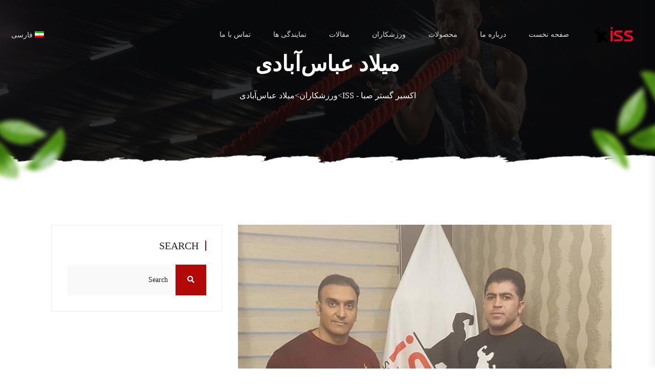

--- FILE ---
content_type: text/html; charset=UTF-8
request_url: https://fit-iss.com/%D9%85%DB%8C%D9%84%D8%A7%D8%AF-%D8%B9%D8%A8%D8%A7%D8%B3%D8%A2%D8%A8%D8%A7%D8%AF%DB%8C/
body_size: 12202
content:

<!doctype html>
<html dir=rtl lang="fa-IR">
<head>
	<meta charset="UTF-8">
    	<meta name="viewport" content="width=device-width, initial-scale=1">
	<link rel="profile" href="https://gmpg.org/xfn/11">
	<title>میلاد عباس‌آبادی &#8211; اکسیر گستر صبا &#8211; ISS</title>
<meta name='robots' content='max-image-preview:large' />
<link rel="alternate" hreflang="fa" href="https://fit-iss.com/%d9%85%db%8c%d9%84%d8%a7%d8%af-%d8%b9%d8%a8%d8%a7%d8%b3%d8%a2%d8%a8%d8%a7%d8%af%db%8c/" />
<link rel="alternate" hreflang="x-default" href="https://fit-iss.com/%d9%85%db%8c%d9%84%d8%a7%d8%af-%d8%b9%d8%a8%d8%a7%d8%b3%d8%a2%d8%a8%d8%a7%d8%af%db%8c/" />
<link rel="alternate" type="application/rss+xml" title="اکسیر گستر صبا - ISS &raquo; خوراک" href="https://fit-iss.com/feed/" />
<link rel="alternate" type="application/rss+xml" title="اکسیر گستر صبا - ISS &raquo; خوراک دیدگاه‌ها" href="https://fit-iss.com/comments/feed/" />
<script type="text/javascript">
/* <![CDATA[ */
window._wpemojiSettings = {"baseUrl":"https:\/\/s.w.org\/images\/core\/emoji\/14.0.0\/72x72\/","ext":".png","svgUrl":"https:\/\/s.w.org\/images\/core\/emoji\/14.0.0\/svg\/","svgExt":".svg","source":{"concatemoji":"https:\/\/fit-iss.com\/wp-includes\/js\/wp-emoji-release.min.js?ver=6.4.3"}};
/*! This file is auto-generated */
!function(i,n){var o,s,e;function c(e){try{var t={supportTests:e,timestamp:(new Date).valueOf()};sessionStorage.setItem(o,JSON.stringify(t))}catch(e){}}function p(e,t,n){e.clearRect(0,0,e.canvas.width,e.canvas.height),e.fillText(t,0,0);var t=new Uint32Array(e.getImageData(0,0,e.canvas.width,e.canvas.height).data),r=(e.clearRect(0,0,e.canvas.width,e.canvas.height),e.fillText(n,0,0),new Uint32Array(e.getImageData(0,0,e.canvas.width,e.canvas.height).data));return t.every(function(e,t){return e===r[t]})}function u(e,t,n){switch(t){case"flag":return n(e,"\ud83c\udff3\ufe0f\u200d\u26a7\ufe0f","\ud83c\udff3\ufe0f\u200b\u26a7\ufe0f")?!1:!n(e,"\ud83c\uddfa\ud83c\uddf3","\ud83c\uddfa\u200b\ud83c\uddf3")&&!n(e,"\ud83c\udff4\udb40\udc67\udb40\udc62\udb40\udc65\udb40\udc6e\udb40\udc67\udb40\udc7f","\ud83c\udff4\u200b\udb40\udc67\u200b\udb40\udc62\u200b\udb40\udc65\u200b\udb40\udc6e\u200b\udb40\udc67\u200b\udb40\udc7f");case"emoji":return!n(e,"\ud83e\udef1\ud83c\udffb\u200d\ud83e\udef2\ud83c\udfff","\ud83e\udef1\ud83c\udffb\u200b\ud83e\udef2\ud83c\udfff")}return!1}function f(e,t,n){var r="undefined"!=typeof WorkerGlobalScope&&self instanceof WorkerGlobalScope?new OffscreenCanvas(300,150):i.createElement("canvas"),a=r.getContext("2d",{willReadFrequently:!0}),o=(a.textBaseline="top",a.font="600 32px Arial",{});return e.forEach(function(e){o[e]=t(a,e,n)}),o}function t(e){var t=i.createElement("script");t.src=e,t.defer=!0,i.head.appendChild(t)}"undefined"!=typeof Promise&&(o="wpEmojiSettingsSupports",s=["flag","emoji"],n.supports={everything:!0,everythingExceptFlag:!0},e=new Promise(function(e){i.addEventListener("DOMContentLoaded",e,{once:!0})}),new Promise(function(t){var n=function(){try{var e=JSON.parse(sessionStorage.getItem(o));if("object"==typeof e&&"number"==typeof e.timestamp&&(new Date).valueOf()<e.timestamp+604800&&"object"==typeof e.supportTests)return e.supportTests}catch(e){}return null}();if(!n){if("undefined"!=typeof Worker&&"undefined"!=typeof OffscreenCanvas&&"undefined"!=typeof URL&&URL.createObjectURL&&"undefined"!=typeof Blob)try{var e="postMessage("+f.toString()+"("+[JSON.stringify(s),u.toString(),p.toString()].join(",")+"));",r=new Blob([e],{type:"text/javascript"}),a=new Worker(URL.createObjectURL(r),{name:"wpTestEmojiSupports"});return void(a.onmessage=function(e){c(n=e.data),a.terminate(),t(n)})}catch(e){}c(n=f(s,u,p))}t(n)}).then(function(e){for(var t in e)n.supports[t]=e[t],n.supports.everything=n.supports.everything&&n.supports[t],"flag"!==t&&(n.supports.everythingExceptFlag=n.supports.everythingExceptFlag&&n.supports[t]);n.supports.everythingExceptFlag=n.supports.everythingExceptFlag&&!n.supports.flag,n.DOMReady=!1,n.readyCallback=function(){n.DOMReady=!0}}).then(function(){return e}).then(function(){var e;n.supports.everything||(n.readyCallback(),(e=n.source||{}).concatemoji?t(e.concatemoji):e.wpemoji&&e.twemoji&&(t(e.twemoji),t(e.wpemoji)))}))}((window,document),window._wpemojiSettings);
/* ]]> */
</script>
<style id='wp-emoji-styles-inline-css' type='text/css'>

	img.wp-smiley, img.emoji {
		display: inline !important;
		border: none !important;
		box-shadow: none !important;
		height: 1em !important;
		width: 1em !important;
		margin: 0 0.07em !important;
		vertical-align: -0.1em !important;
		background: none !important;
		padding: 0 !important;
	}
</style>
<link rel='stylesheet' id='wp-block-library-rtl-css' href='https://fit-iss.com/wp-includes/css/dist/block-library/style-rtl.min.css?ver=6.4.3' type='text/css' media='all' />
<style id='wp-block-library-theme-inline-css' type='text/css'>
.wp-block-audio figcaption{color:#555;font-size:13px;text-align:center}.is-dark-theme .wp-block-audio figcaption{color:hsla(0,0%,100%,.65)}.wp-block-audio{margin:0 0 1em}.wp-block-code{border:1px solid #ccc;border-radius:4px;font-family:Menlo,Consolas,monaco,monospace;padding:.8em 1em}.wp-block-embed figcaption{color:#555;font-size:13px;text-align:center}.is-dark-theme .wp-block-embed figcaption{color:hsla(0,0%,100%,.65)}.wp-block-embed{margin:0 0 1em}.blocks-gallery-caption{color:#555;font-size:13px;text-align:center}.is-dark-theme .blocks-gallery-caption{color:hsla(0,0%,100%,.65)}.wp-block-image figcaption{color:#555;font-size:13px;text-align:center}.is-dark-theme .wp-block-image figcaption{color:hsla(0,0%,100%,.65)}.wp-block-image{margin:0 0 1em}.wp-block-pullquote{border-bottom:4px solid;border-top:4px solid;color:currentColor;margin-bottom:1.75em}.wp-block-pullquote cite,.wp-block-pullquote footer,.wp-block-pullquote__citation{color:currentColor;font-size:.8125em;font-style:normal;text-transform:uppercase}.wp-block-quote{border-left:.25em solid;margin:0 0 1.75em;padding-left:1em}.wp-block-quote cite,.wp-block-quote footer{color:currentColor;font-size:.8125em;font-style:normal;position:relative}.wp-block-quote.has-text-align-right{border-left:none;border-right:.25em solid;padding-left:0;padding-right:1em}.wp-block-quote.has-text-align-center{border:none;padding-left:0}.wp-block-quote.is-large,.wp-block-quote.is-style-large,.wp-block-quote.is-style-plain{border:none}.wp-block-search .wp-block-search__label{font-weight:700}.wp-block-search__button{border:1px solid #ccc;padding:.375em .625em}:where(.wp-block-group.has-background){padding:1.25em 2.375em}.wp-block-separator.has-css-opacity{opacity:.4}.wp-block-separator{border:none;border-bottom:2px solid;margin-left:auto;margin-right:auto}.wp-block-separator.has-alpha-channel-opacity{opacity:1}.wp-block-separator:not(.is-style-wide):not(.is-style-dots){width:100px}.wp-block-separator.has-background:not(.is-style-dots){border-bottom:none;height:1px}.wp-block-separator.has-background:not(.is-style-wide):not(.is-style-dots){height:2px}.wp-block-table{margin:0 0 1em}.wp-block-table td,.wp-block-table th{word-break:normal}.wp-block-table figcaption{color:#555;font-size:13px;text-align:center}.is-dark-theme .wp-block-table figcaption{color:hsla(0,0%,100%,.65)}.wp-block-video figcaption{color:#555;font-size:13px;text-align:center}.is-dark-theme .wp-block-video figcaption{color:hsla(0,0%,100%,.65)}.wp-block-video{margin:0 0 1em}.wp-block-template-part.has-background{margin-bottom:0;margin-top:0;padding:1.25em 2.375em}
</style>
<style id='classic-theme-styles-inline-css' type='text/css'>
/*! This file is auto-generated */
.wp-block-button__link{color:#fff;background-color:#32373c;border-radius:9999px;box-shadow:none;text-decoration:none;padding:calc(.667em + 2px) calc(1.333em + 2px);font-size:1.125em}.wp-block-file__button{background:#32373c;color:#fff;text-decoration:none}
</style>
<style id='global-styles-inline-css' type='text/css'>
body{--wp--preset--color--black: #000000;--wp--preset--color--cyan-bluish-gray: #abb8c3;--wp--preset--color--white: #ffffff;--wp--preset--color--pale-pink: #f78da7;--wp--preset--color--vivid-red: #cf2e2e;--wp--preset--color--luminous-vivid-orange: #ff6900;--wp--preset--color--luminous-vivid-amber: #fcb900;--wp--preset--color--light-green-cyan: #7bdcb5;--wp--preset--color--vivid-green-cyan: #00d084;--wp--preset--color--pale-cyan-blue: #8ed1fc;--wp--preset--color--vivid-cyan-blue: #0693e3;--wp--preset--color--vivid-purple: #9b51e0;--wp--preset--gradient--vivid-cyan-blue-to-vivid-purple: linear-gradient(135deg,rgba(6,147,227,1) 0%,rgb(155,81,224) 100%);--wp--preset--gradient--light-green-cyan-to-vivid-green-cyan: linear-gradient(135deg,rgb(122,220,180) 0%,rgb(0,208,130) 100%);--wp--preset--gradient--luminous-vivid-amber-to-luminous-vivid-orange: linear-gradient(135deg,rgba(252,185,0,1) 0%,rgba(255,105,0,1) 100%);--wp--preset--gradient--luminous-vivid-orange-to-vivid-red: linear-gradient(135deg,rgba(255,105,0,1) 0%,rgb(207,46,46) 100%);--wp--preset--gradient--very-light-gray-to-cyan-bluish-gray: linear-gradient(135deg,rgb(238,238,238) 0%,rgb(169,184,195) 100%);--wp--preset--gradient--cool-to-warm-spectrum: linear-gradient(135deg,rgb(74,234,220) 0%,rgb(151,120,209) 20%,rgb(207,42,186) 40%,rgb(238,44,130) 60%,rgb(251,105,98) 80%,rgb(254,248,76) 100%);--wp--preset--gradient--blush-light-purple: linear-gradient(135deg,rgb(255,206,236) 0%,rgb(152,150,240) 100%);--wp--preset--gradient--blush-bordeaux: linear-gradient(135deg,rgb(254,205,165) 0%,rgb(254,45,45) 50%,rgb(107,0,62) 100%);--wp--preset--gradient--luminous-dusk: linear-gradient(135deg,rgb(255,203,112) 0%,rgb(199,81,192) 50%,rgb(65,88,208) 100%);--wp--preset--gradient--pale-ocean: linear-gradient(135deg,rgb(255,245,203) 0%,rgb(182,227,212) 50%,rgb(51,167,181) 100%);--wp--preset--gradient--electric-grass: linear-gradient(135deg,rgb(202,248,128) 0%,rgb(113,206,126) 100%);--wp--preset--gradient--midnight: linear-gradient(135deg,rgb(2,3,129) 0%,rgb(40,116,252) 100%);--wp--preset--font-size--small: 13px;--wp--preset--font-size--medium: 20px;--wp--preset--font-size--large: 36px;--wp--preset--font-size--x-large: 42px;--wp--preset--spacing--20: 0.44rem;--wp--preset--spacing--30: 0.67rem;--wp--preset--spacing--40: 1rem;--wp--preset--spacing--50: 1.5rem;--wp--preset--spacing--60: 2.25rem;--wp--preset--spacing--70: 3.38rem;--wp--preset--spacing--80: 5.06rem;--wp--preset--shadow--natural: 6px 6px 9px rgba(0, 0, 0, 0.2);--wp--preset--shadow--deep: 12px 12px 50px rgba(0, 0, 0, 0.4);--wp--preset--shadow--sharp: 6px 6px 0px rgba(0, 0, 0, 0.2);--wp--preset--shadow--outlined: 6px 6px 0px -3px rgba(255, 255, 255, 1), 6px 6px rgba(0, 0, 0, 1);--wp--preset--shadow--crisp: 6px 6px 0px rgba(0, 0, 0, 1);}:where(.is-layout-flex){gap: 0.5em;}:where(.is-layout-grid){gap: 0.5em;}body .is-layout-flow > .alignleft{float: left;margin-inline-start: 0;margin-inline-end: 2em;}body .is-layout-flow > .alignright{float: right;margin-inline-start: 2em;margin-inline-end: 0;}body .is-layout-flow > .aligncenter{margin-left: auto !important;margin-right: auto !important;}body .is-layout-constrained > .alignleft{float: left;margin-inline-start: 0;margin-inline-end: 2em;}body .is-layout-constrained > .alignright{float: right;margin-inline-start: 2em;margin-inline-end: 0;}body .is-layout-constrained > .aligncenter{margin-left: auto !important;margin-right: auto !important;}body .is-layout-constrained > :where(:not(.alignleft):not(.alignright):not(.alignfull)){max-width: var(--wp--style--global--content-size);margin-left: auto !important;margin-right: auto !important;}body .is-layout-constrained > .alignwide{max-width: var(--wp--style--global--wide-size);}body .is-layout-flex{display: flex;}body .is-layout-flex{flex-wrap: wrap;align-items: center;}body .is-layout-flex > *{margin: 0;}body .is-layout-grid{display: grid;}body .is-layout-grid > *{margin: 0;}:where(.wp-block-columns.is-layout-flex){gap: 2em;}:where(.wp-block-columns.is-layout-grid){gap: 2em;}:where(.wp-block-post-template.is-layout-flex){gap: 1.25em;}:where(.wp-block-post-template.is-layout-grid){gap: 1.25em;}.has-black-color{color: var(--wp--preset--color--black) !important;}.has-cyan-bluish-gray-color{color: var(--wp--preset--color--cyan-bluish-gray) !important;}.has-white-color{color: var(--wp--preset--color--white) !important;}.has-pale-pink-color{color: var(--wp--preset--color--pale-pink) !important;}.has-vivid-red-color{color: var(--wp--preset--color--vivid-red) !important;}.has-luminous-vivid-orange-color{color: var(--wp--preset--color--luminous-vivid-orange) !important;}.has-luminous-vivid-amber-color{color: var(--wp--preset--color--luminous-vivid-amber) !important;}.has-light-green-cyan-color{color: var(--wp--preset--color--light-green-cyan) !important;}.has-vivid-green-cyan-color{color: var(--wp--preset--color--vivid-green-cyan) !important;}.has-pale-cyan-blue-color{color: var(--wp--preset--color--pale-cyan-blue) !important;}.has-vivid-cyan-blue-color{color: var(--wp--preset--color--vivid-cyan-blue) !important;}.has-vivid-purple-color{color: var(--wp--preset--color--vivid-purple) !important;}.has-black-background-color{background-color: var(--wp--preset--color--black) !important;}.has-cyan-bluish-gray-background-color{background-color: var(--wp--preset--color--cyan-bluish-gray) !important;}.has-white-background-color{background-color: var(--wp--preset--color--white) !important;}.has-pale-pink-background-color{background-color: var(--wp--preset--color--pale-pink) !important;}.has-vivid-red-background-color{background-color: var(--wp--preset--color--vivid-red) !important;}.has-luminous-vivid-orange-background-color{background-color: var(--wp--preset--color--luminous-vivid-orange) !important;}.has-luminous-vivid-amber-background-color{background-color: var(--wp--preset--color--luminous-vivid-amber) !important;}.has-light-green-cyan-background-color{background-color: var(--wp--preset--color--light-green-cyan) !important;}.has-vivid-green-cyan-background-color{background-color: var(--wp--preset--color--vivid-green-cyan) !important;}.has-pale-cyan-blue-background-color{background-color: var(--wp--preset--color--pale-cyan-blue) !important;}.has-vivid-cyan-blue-background-color{background-color: var(--wp--preset--color--vivid-cyan-blue) !important;}.has-vivid-purple-background-color{background-color: var(--wp--preset--color--vivid-purple) !important;}.has-black-border-color{border-color: var(--wp--preset--color--black) !important;}.has-cyan-bluish-gray-border-color{border-color: var(--wp--preset--color--cyan-bluish-gray) !important;}.has-white-border-color{border-color: var(--wp--preset--color--white) !important;}.has-pale-pink-border-color{border-color: var(--wp--preset--color--pale-pink) !important;}.has-vivid-red-border-color{border-color: var(--wp--preset--color--vivid-red) !important;}.has-luminous-vivid-orange-border-color{border-color: var(--wp--preset--color--luminous-vivid-orange) !important;}.has-luminous-vivid-amber-border-color{border-color: var(--wp--preset--color--luminous-vivid-amber) !important;}.has-light-green-cyan-border-color{border-color: var(--wp--preset--color--light-green-cyan) !important;}.has-vivid-green-cyan-border-color{border-color: var(--wp--preset--color--vivid-green-cyan) !important;}.has-pale-cyan-blue-border-color{border-color: var(--wp--preset--color--pale-cyan-blue) !important;}.has-vivid-cyan-blue-border-color{border-color: var(--wp--preset--color--vivid-cyan-blue) !important;}.has-vivid-purple-border-color{border-color: var(--wp--preset--color--vivid-purple) !important;}.has-vivid-cyan-blue-to-vivid-purple-gradient-background{background: var(--wp--preset--gradient--vivid-cyan-blue-to-vivid-purple) !important;}.has-light-green-cyan-to-vivid-green-cyan-gradient-background{background: var(--wp--preset--gradient--light-green-cyan-to-vivid-green-cyan) !important;}.has-luminous-vivid-amber-to-luminous-vivid-orange-gradient-background{background: var(--wp--preset--gradient--luminous-vivid-amber-to-luminous-vivid-orange) !important;}.has-luminous-vivid-orange-to-vivid-red-gradient-background{background: var(--wp--preset--gradient--luminous-vivid-orange-to-vivid-red) !important;}.has-very-light-gray-to-cyan-bluish-gray-gradient-background{background: var(--wp--preset--gradient--very-light-gray-to-cyan-bluish-gray) !important;}.has-cool-to-warm-spectrum-gradient-background{background: var(--wp--preset--gradient--cool-to-warm-spectrum) !important;}.has-blush-light-purple-gradient-background{background: var(--wp--preset--gradient--blush-light-purple) !important;}.has-blush-bordeaux-gradient-background{background: var(--wp--preset--gradient--blush-bordeaux) !important;}.has-luminous-dusk-gradient-background{background: var(--wp--preset--gradient--luminous-dusk) !important;}.has-pale-ocean-gradient-background{background: var(--wp--preset--gradient--pale-ocean) !important;}.has-electric-grass-gradient-background{background: var(--wp--preset--gradient--electric-grass) !important;}.has-midnight-gradient-background{background: var(--wp--preset--gradient--midnight) !important;}.has-small-font-size{font-size: var(--wp--preset--font-size--small) !important;}.has-medium-font-size{font-size: var(--wp--preset--font-size--medium) !important;}.has-large-font-size{font-size: var(--wp--preset--font-size--large) !important;}.has-x-large-font-size{font-size: var(--wp--preset--font-size--x-large) !important;}
.wp-block-navigation a:where(:not(.wp-element-button)){color: inherit;}
:where(.wp-block-post-template.is-layout-flex){gap: 1.25em;}:where(.wp-block-post-template.is-layout-grid){gap: 1.25em;}
:where(.wp-block-columns.is-layout-flex){gap: 2em;}:where(.wp-block-columns.is-layout-grid){gap: 2em;}
.wp-block-pullquote{font-size: 1.5em;line-height: 1.6;}
</style>
<link rel='stylesheet' id='contact-form-7-css' href='https://fit-iss.com/wp-content/plugins/contact-form-7/includes/css/styles.css?ver=5.8.6' type='text/css' media='all' />
<link rel='stylesheet' id='contact-form-7-rtl-css' href='https://fit-iss.com/wp-content/plugins/contact-form-7/includes/css/styles-rtl.css?ver=5.8.6' type='text/css' media='all' />
<style id='woocommerce-inline-inline-css' type='text/css'>
.woocommerce form .form-row .required { visibility: visible; }
</style>
<link rel='stylesheet' id='wpml-legacy-horizontal-list-0-css' href='//fit-iss.com/wp-content/plugins/sitepress-multilingual-cms/templates/language-switchers/legacy-list-horizontal/style.min.css?ver=1' type='text/css' media='all' />
<style id='wpml-legacy-horizontal-list-0-inline-css' type='text/css'>
.wpml-ls-statics-footer a {color:#444444;background-color:#ffffff;}.wpml-ls-statics-footer a:hover,.wpml-ls-statics-footer a:focus {color:#000000;background-color:#eeeeee;}.wpml-ls-statics-footer .wpml-ls-current-language>a {color:#444444;background-color:#ffffff;}.wpml-ls-statics-footer .wpml-ls-current-language:hover>a, .wpml-ls-statics-footer .wpml-ls-current-language>a:focus {color:#000000;background-color:#eeeeee;}
</style>
<link rel='stylesheet' id='wpml-menu-item-0-css' href='//fit-iss.com/wp-content/plugins/sitepress-multilingual-cms/templates/language-switchers/menu-item/style.min.css?ver=1' type='text/css' media='all' />
<link rel='stylesheet' id='suxnix-custom-css' href='https://fit-iss.com/wp-content/themes/suxnix/assets/css/suxnix-custom.css?ver=6.4.3' type='text/css' media='all' />
<style id='suxnix-custom-inline-css' type='text/css'>
.demo-class { background-color: #2b4eff}.demo-class { color: #2b4eff}.demo-class { border-color: #2b4eff}.demo-class { border-left-color: #2b4eff}.demo-class { stroke: #2b4eff}.demo-class { border-color: #2b4eff}
.demo-class { background-color: #f2277e}.demo-class { color: #f2277e}.demo-class { border-left-color: #f2277e}
.demo-class { color: #2b4eff}.demo-class { stroke: #2b4eff}
.demo-class { background-color: #dd3333}.demo-class { color: #dd3333}.asdf { border-color: #dd3333}
.demo-class { background-color: #1e73be}.demo-class { color: #1e73be}.demo-class { border-color: #1e73be}
</style>
<link rel='stylesheet' id='bootstrap-rtl-css' href='https://fit-iss.com/wp-content/themes/suxnix/assets/css/bootstrap.rtl.min.css?ver=6.4.3' type='text/css' media='all' />
<link rel='stylesheet' id='animate-css' href='https://fit-iss.com/wp-content/themes/suxnix/assets/css/animate.min.css?ver=6.4.3' type='text/css' media='all' />
<link rel='stylesheet' id='magnific-popup-css' href='https://fit-iss.com/wp-content/themes/suxnix/assets/css/magnific-popup.css?ver=6.4.3' type='text/css' media='all' />
<link rel='stylesheet' id='font-awesome-free-css' href='https://fit-iss.com/wp-content/themes/suxnix/assets/css/fontawesome-all.min.css?ver=6.4.3' type='text/css' media='all' />
<link rel='stylesheet' id='flaticon-css' href='https://fit-iss.com/wp-content/themes/suxnix/assets/css/flaticon.css?ver=6.4.3' type='text/css' media='all' />
<link rel='stylesheet' id='slick-css' href='https://fit-iss.com/wp-content/themes/suxnix/assets/css/slick.css?ver=6.4.3' type='text/css' media='all' />
<link rel='stylesheet' id='suxnix-default-css' href='https://fit-iss.com/wp-content/themes/suxnix/assets/css/default.css?ver=6.4.3' type='text/css' media='all' />
<link rel='stylesheet' id='suxnix-core-css' href='https://fit-iss.com/wp-content/themes/suxnix/assets/css/suxnix-core.css?ver=6.4.3' type='text/css' media='all' />
<link rel='stylesheet' id='suxnix-unit-css' href='https://fit-iss.com/wp-content/themes/suxnix/assets/css/suxnix-unit.css?ver=6.4.3' type='text/css' media='all' />
<link rel='stylesheet' id='suxnix-woo-css' href='https://fit-iss.com/wp-content/themes/suxnix/assets/css/woo.css?ver=6.4.3' type='text/css' media='all' />
<link rel='stylesheet' id='suxnix-shop-css' href='https://fit-iss.com/wp-content/themes/suxnix/assets/css/suxnix-shop.css?ver=6.4.3' type='text/css' media='all' />
<link rel='stylesheet' id='suxnix-style-css' href='https://fit-iss.com/wp-content/themes/suxnix/style.css?ver=6.4.3' type='text/css' media='all' />
<link rel='stylesheet' id='suxnix-responsive-css' href='https://fit-iss.com/wp-content/themes/suxnix/assets/css/responsive.css?ver=6.4.3' type='text/css' media='all' />
<script type="text/javascript" src="https://fit-iss.com/wp-includes/js/jquery/jquery.min.js?ver=3.7.1" id="jquery-core-js"></script>
<script type="text/javascript" src="https://fit-iss.com/wp-includes/js/jquery/jquery-migrate.min.js?ver=3.4.1" id="jquery-migrate-js"></script>
<script type="text/javascript" id="wpml-cookie-js-extra">
/* <![CDATA[ */
var wpml_cookies = {"wp-wpml_current_language":{"value":"fa","expires":1,"path":"\/"}};
var wpml_cookies = {"wp-wpml_current_language":{"value":"fa","expires":1,"path":"\/"}};
/* ]]> */
</script>
<script type="text/javascript" src="https://fit-iss.com/wp-content/plugins/sitepress-multilingual-cms/res/js/cookies/language-cookie.js?ver=4.5.14" id="wpml-cookie-js"></script>
<script type="text/javascript" src="https://fit-iss.com/wp-content/plugins/woocommerce/assets/js/jquery-blockui/jquery.blockUI.min.js?ver=2.7.0-wc.8.4.0" id="jquery-blockui-js" defer="defer" data-wp-strategy="defer"></script>
<script type="text/javascript" id="wc-add-to-cart-js-extra">
/* <![CDATA[ */
var wc_add_to_cart_params = {"ajax_url":"\/wp-admin\/admin-ajax.php","wc_ajax_url":"\/?wc-ajax=%%endpoint%%","i18n_view_cart":"\u0645\u0634\u0627\u0647\u062f\u0647 \u0633\u0628\u062f \u062e\u0631\u06cc\u062f","cart_url":"https:\/\/fit-iss.com","is_cart":"","cart_redirect_after_add":"no"};
/* ]]> */
</script>
<script type="text/javascript" src="https://fit-iss.com/wp-content/plugins/woocommerce/assets/js/frontend/add-to-cart.min.js?ver=8.4.0" id="wc-add-to-cart-js" defer="defer" data-wp-strategy="defer"></script>
<script type="text/javascript" src="https://fit-iss.com/wp-content/plugins/woocommerce/assets/js/js-cookie/js.cookie.min.js?ver=2.1.4-wc.8.4.0" id="js-cookie-js" defer="defer" data-wp-strategy="defer"></script>
<script type="text/javascript" id="woocommerce-js-extra">
/* <![CDATA[ */
var woocommerce_params = {"ajax_url":"\/wp-admin\/admin-ajax.php","wc_ajax_url":"\/?wc-ajax=%%endpoint%%"};
/* ]]> */
</script>
<script type="text/javascript" src="https://fit-iss.com/wp-content/plugins/woocommerce/assets/js/frontend/woocommerce.min.js?ver=8.4.0" id="woocommerce-js" defer="defer" data-wp-strategy="defer"></script>
<link rel="https://api.w.org/" href="https://fit-iss.com/wp-json/" /><link rel="alternate" type="application/json" href="https://fit-iss.com/wp-json/wp/v2/posts/952" /><link rel="EditURI" type="application/rsd+xml" title="RSD" href="https://fit-iss.com/xmlrpc.php?rsd" />
<link rel="stylesheet" href="https://fit-iss.com/wp-content/themes/suxnix/rtl.css" type="text/css" media="screen" /><meta name="generator" content="WordPress 6.4.3" />
<meta name="generator" content="WooCommerce 8.4.0" />
<link rel="canonical" href="https://fit-iss.com/%d9%85%db%8c%d9%84%d8%a7%d8%af-%d8%b9%d8%a8%d8%a7%d8%b3%d8%a2%d8%a8%d8%a7%d8%af%db%8c/" />
<link rel='shortlink' href='https://fit-iss.com/?p=952' />
<link rel="alternate" type="application/json+oembed" href="https://fit-iss.com/wp-json/oembed/1.0/embed?url=https%3A%2F%2Ffit-iss.com%2F%25d9%2585%25db%258c%25d9%2584%25d8%25a7%25d8%25af-%25d8%25b9%25d8%25a8%25d8%25a7%25d8%25b3%25d8%25a2%25d8%25a8%25d8%25a7%25d8%25af%25db%258c%2F" />
<link rel="alternate" type="text/xml+oembed" href="https://fit-iss.com/wp-json/oembed/1.0/embed?url=https%3A%2F%2Ffit-iss.com%2F%25d9%2585%25db%258c%25d9%2584%25d8%25a7%25d8%25af-%25d8%25b9%25d8%25a8%25d8%25a7%25d8%25b3%25d8%25a2%25d8%25a8%25d8%25a7%25d8%25af%25db%258c%2F&#038;format=xml" />
<meta name="generator" content="WPML ver:4.5.14 stt:1,17;" />
	<noscript><style>.woocommerce-product-gallery{ opacity: 1 !important; }</style></noscript>
	<meta name="generator" content="Elementor 3.18.3; features: e_dom_optimization, e_optimized_assets_loading, e_optimized_css_loading, e_font_icon_svg, additional_custom_breakpoints, block_editor_assets_optimize, e_image_loading_optimization; settings: css_print_method-external, google_font-enabled, font_display-swap">
<!-- start Simple Custom CSS and JS -->
<style type="text/css">
.scroll-top{background:red;opacity:1}.copyright-wrap{background:#B30808}@font-face{font-family:IRANSanss;src:url(https://fit-iss.com/wp-content/themes/suxnix/assets/fonts/IRANSans/eot/IRANSansWeb.eot);src:url('https://fit-iss.com/wp-content/themes/suxnix/assets/fonts/IRANSans/eot/IRANSansWeb.eot?#iefix') format('embedded-opentype'),url(https://fit-iss.com/wp-content/themes/suxnix/assets/fonts/IRANSans/woff2/IRANSansWeb.woff2') format('woff2'), 
		 url(https://fit-iss.com/wp-content/themes/suxnix/assets/fonts/IRANSans/woff/IRANSansWeb.woff) format('woff'),
		 url(https://fit-iss.com/wp-content/themes/suxnix/assets/fonts/IRANSans/ttf/IRANSansWeb.ttf) format('truetype')}h1,h2,h3,h4,h5,h6{font-family:IRANSanss!important}body{font-family:IRANSanss!important}.content-bottom ul .user{display:none}.elementor-widget-posts .elementor-post__title,.elementor-widget-posts .elementor-post__title a{font-family:IRANSanss!important}.elementor-widget-posts a.elementor-post__read-more{font-family:IRANSanss!important}.elementor-widget-posts .elementor-post__meta-data{font-family:IRANSanss!important}.banner-shape.one{max-width:100%!important}@media (max-width:1500px){.breadcrumb-bg{padding:100px 0 120px!important}}.features-bg::before{background-color:#063988}.features-bg::after{background-color:#063988}.section-title .sub-title{color:red}.btn-two{background:red none repeat scroll 0 0}.section-title .sub-title{color:red}.faq-wrapper .accordion-button .count{color:red}.elementor-widget-posts .elementor-post__read-more{color:red;float:left}.banner-content .banner-caption{color:red}.copyright-wrap{padding:10px 0}.banner-shape.four{max-width:300px}.banner-shape.one{left:54px;top:29%;width:300px}.blog-post-comment{display:none}#menu-item-wpml-ls-14-fa{float:left;position:absolute;left:0}#menu-item-wpml-ls-14-en{float:left;position:absolute;left:100px}.banner-area{padding:11px 0 15px!important}.copyright-text{color:#fff}.elementor-post-avatar{display:none}.content-bottom ul .comments{display:none}
</style>
<!-- end Simple Custom CSS and JS -->
<link rel="icon" href="https://fit-iss.com/wp-content/uploads/2022/09/favicon.png" sizes="32x32" />
<link rel="icon" href="https://fit-iss.com/wp-content/uploads/2022/09/favicon.png" sizes="192x192" />
<link rel="apple-touch-icon" href="https://fit-iss.com/wp-content/uploads/2022/09/favicon.png" />
<meta name="msapplication-TileImage" content="https://fit-iss.com/wp-content/uploads/2022/09/favicon.png" />
<style id="kirki-inline-styles"></style></head>

<body class="rtl post-template-default single single-post postid-952 single-format-standard wp-embed-responsive theme-suxnix woocommerce-no-js no-sidebar elementor-default elementor-kit-6">

    

    
        <!-- pre-loader area start -->
    <div id="preloader">
         <div class="tg-cube-grid">
            <div class="tg-cube tg-cube1"></div>
            <div class="tg-cube tg-cube2"></div>
            <div class="tg-cube tg-cube3"></div>
            <div class="tg-cube tg-cube4"></div>
            <div class="tg-cube tg-cube5"></div>
            <div class="tg-cube tg-cube6"></div>
            <div class="tg-cube tg-cube7"></div>
            <div class="tg-cube tg-cube8"></div>
            <div class="tg-cube tg-cube9"></div>
         </div>
   </div>
    <!-- pre-loader area end -->
    

        <!-- back to top start -->
    <button class="scroll-top scroll-to-target" data-target="html">
      <i class="fas fa-angle-up"></i>
   </button>
    <!-- back to top end -->
    

    <!-- header start -->
    

<!-- header-area -->
<header id="home">

    <div id="sticky-header" class="menu-area transparent-header">
        <div class="container custom-container">
            <div class="row">
                <div class="col-12">
                    <div class="mobile-nav-toggler"><i class="flaticon-layout"></i></div>
                    <div class="menu-wrap">
                        <nav class="menu-nav">
                            <div class="logo">
                                      
               <a class="main-logo" href="https://fit-iss.com/">
             <img src="https://fit-iss.com/wp-content/uploads/2023/12/iss-logo-Small.png" alt="Logo" />
         </a>
                                                   <a class="sticky-logo" href="https://fit-iss.com/">
          <img src="https://fit-iss.com/wp-content/uploads/2023/12/iss-logo-Small.png" alt="Logo" />
      </a>
                                </div>
                            <div class="navbar-wrap main-menu menu-right d-none d-xl-flex">
                                    <ul id="menu-%d9%85%d9%86%d9%88%db%8c-%d8%a7%d8%b5%d9%84%db%8c-%d8%a8%d8%a7%d9%84%d8%a7" class="navigation"><li id="menu-item-105" class="menu-item menu-item-type-post_type menu-item-object-page menu-item-home menu-item-105"><a href="https://fit-iss.com/">صفحه نخست</a></li>
<li id="menu-item-435" class="menu-item menu-item-type-post_type menu-item-object-page menu-item-435"><a href="https://fit-iss.com/%d8%af%d8%b1%d8%a8%d8%a7%d8%b1%d9%87-%d9%85%d8%a7/">درباره ما</a></li>
<li id="menu-item-461" class="menu-item menu-item-type-post_type menu-item-object-page menu-item-461"><a href="https://fit-iss.com/%d9%85%d8%ad%d8%b5%d9%88%d9%84%d8%a7%d8%aa/">محصولات</a></li>
<li id="menu-item-434" class="menu-item menu-item-type-post_type menu-item-object-page menu-item-434"><a href="https://fit-iss.com/%d9%88%d8%b1%d8%b2%d8%b4%da%a9%d8%a7%d8%b1%d8%a7%d9%86/">ورزشکاران</a></li>
<li id="menu-item-433" class="menu-item menu-item-type-post_type menu-item-object-page menu-item-433"><a href="https://fit-iss.com/%d9%85%d9%82%d8%a7%d9%84%d8%a7%d8%aa/">مقالات</a></li>
<li id="menu-item-2092" class="menu-item menu-item-type-post_type menu-item-object-page menu-item-2092"><a href="https://fit-iss.com/%d9%86%d9%85%d8%a7%db%8c%d9%86%d8%af%da%af%db%8c-%d9%87%d8%a7/">نمایندگی ها</a></li>
<li id="menu-item-299" class="menu-item menu-item-type-post_type menu-item-object-page menu-item-299"><a href="https://fit-iss.com/%d8%aa%d9%85%d8%a7%d8%b3-%d8%a8%d8%a7-%d9%85%d8%a7/">تماس با ما</a></li>
<li id="menu-item-wpml-ls-14-fa" class="menu-item wpml-ls-slot-14 wpml-ls-item wpml-ls-item-fa wpml-ls-current-language wpml-ls-menu-item wpml-ls-first-item wpml-ls-last-item menu-item-type-wpml_ls_menu_item menu-item-object-wpml_ls_menu_item menu-item-wpml-ls-14-fa"><a title="فارسی" href="https://fit-iss.com/%d9%85%db%8c%d9%84%d8%a7%d8%af-%d8%b9%d8%a8%d8%a7%d8%b3%d8%a2%d8%a8%d8%a7%d8%af%db%8c/"><img
            class="wpml-ls-flag"
            src="https://fit-iss.com/wp-content/plugins/sitepress-multilingual-cms/res/flags/fa.png"
            alt=""
            
            
    /><span class="wpml-ls-native" lang="fa">فارسی</span></a></li>
</ul>                                </div>
                                                    </nav>
                    </div>
                    <!-- Mobile Menu  -->
                    <div class="mobile-menu">
                        <nav class="menu-box">
                            <div class="close-btn"><i class="fas fa-times"></i></div>
                            <div class="nav-logo">
                                
    <a href="https://fit-iss.com/">
        <img src="https://fit-iss.com/wp-content/uploads/2023/12/iss-logo-Small.png" alt="Logo" />
    </a>

                            </div>

                            <div class="menu-outer">
                                    <ul id="menu-%d9%85%d9%86%d9%88%db%8c-%d8%a7%d8%b5%d9%84%db%8c-%d8%a8%d8%a7%d9%84%d8%a7-1" class="navigation"><li class="menu-item menu-item-type-post_type menu-item-object-page menu-item-home menu-item-105"><a href="https://fit-iss.com/">صفحه نخست</a></li>
<li class="menu-item menu-item-type-post_type menu-item-object-page menu-item-435"><a href="https://fit-iss.com/%d8%af%d8%b1%d8%a8%d8%a7%d8%b1%d9%87-%d9%85%d8%a7/">درباره ما</a></li>
<li class="menu-item menu-item-type-post_type menu-item-object-page menu-item-461"><a href="https://fit-iss.com/%d9%85%d8%ad%d8%b5%d9%88%d9%84%d8%a7%d8%aa/">محصولات</a></li>
<li class="menu-item menu-item-type-post_type menu-item-object-page menu-item-434"><a href="https://fit-iss.com/%d9%88%d8%b1%d8%b2%d8%b4%da%a9%d8%a7%d8%b1%d8%a7%d9%86/">ورزشکاران</a></li>
<li class="menu-item menu-item-type-post_type menu-item-object-page menu-item-433"><a href="https://fit-iss.com/%d9%85%d9%82%d8%a7%d9%84%d8%a7%d8%aa/">مقالات</a></li>
<li class="menu-item menu-item-type-post_type menu-item-object-page menu-item-2092"><a href="https://fit-iss.com/%d9%86%d9%85%d8%a7%db%8c%d9%86%d8%af%da%af%db%8c-%d9%87%d8%a7/">نمایندگی ها</a></li>
<li class="menu-item menu-item-type-post_type menu-item-object-page menu-item-299"><a href="https://fit-iss.com/%d8%aa%d9%85%d8%a7%d8%b3-%d8%a8%d8%a7-%d9%85%d8%a7/">تماس با ما</a></li>
<li class="menu-item wpml-ls-slot-14 wpml-ls-item wpml-ls-item-fa wpml-ls-current-language wpml-ls-menu-item wpml-ls-first-item wpml-ls-last-item menu-item-type-wpml_ls_menu_item menu-item-object-wpml_ls_menu_item menu-item-wpml-ls-14-fa"><a title="فارسی" href="https://fit-iss.com/%d9%85%db%8c%d9%84%d8%a7%d8%af-%d8%b9%d8%a8%d8%a7%d8%b3%d8%a2%d8%a8%d8%a7%d8%af%db%8c/"><img class="wpml-ls-flag" src="https://fit-iss.com/wp-content/plugins/sitepress-multilingual-cms/res/flags/fa.png" alt="" /><span class="wpml-ls-native" lang="fa">فارسی</span></a></li>
</ul>                                </div>

                                                        <div class="social-links">
                                
    <ul class="clearfix">
                <li class="facebook">
            <a href="#"><i class="fab fa-facebook-f"></i></a>
        </li>
        
                <li class="twitter">
            <a href="#"><i class="fab fa-twitter"></i></a>
        </li>
        
                <li class="instagram">
            <a href="https://instagram.com/iss_sports_nutrition"><i class="fab fa-instagram"></i></a>
        </li>
        
                <li class="linkedin">
            <a href="#"><i class="fab fa-linkedin-in"></i></a>
        </li>
        
                <li class="youtube">
            <a href="#"><i class="fab fa-youtube"></i></a>
        </li>
            </ul>

                            </div>
                            
                        </nav>
                    </div>
                    <div class="menu-backdrop"></div>
                    <!-- End Mobile Menu -->
                </div>
            </div>
        </div>
    </div>

    <!-- header-search -->
    <div class="search-popup-wrap" tabindex="-1" role="dialog" aria-hidden="true">
        <div class="search-wrap text-center">
            <div class="container">
                <div class="row">
                    <div class="col-12">
                        <div class="search-form">
                            <form method="get" action="https://fit-iss.com/">
                                <input type="text" name="s" value="" placeholder="Enter your keyword...">
                                <button class="search-btn"><i class="flaticon-search"></i></button>
                            </form>
                        </div>
                    </div>
                </div>
            </div>
        </div>
    </div>
    <div class="search-backdrop"></div>
    <!-- header-search-end -->

</header>
<!-- header-area-end -->



<!-- offCanvas-start -->
<!-- offCanvas-end -->    <!-- header end -->

    <!-- main-area -->
   <main class="main-area fix">

      
        <!-- breadcrumb-area -->
        <section class="breadcrumb-area breadcrumb-bg " data-background="https://fit-iss.com/wp-content/uploads/2023/12/video_bg.jpg">
            <div class="container">
                <div class="row justify-content-center">
                                        <div class="col-xl-10">
                        <div class="breadcrumb-content text-center">
                            <h2 class="title">میلاد عباس‌آبادی</h2>
                            <nav aria-label="breadcrumb" class="breadcrumb">
                                <!-- Breadcrumb NavXT 7.2.0 -->
<span property="itemListElement" typeof="ListItem"><a property="item" typeof="WebPage" title="Go to اکسیر گستر صبا - ISS." href="https://fit-iss.com" class="home" ><span property="name">اکسیر گستر صبا - ISS</span></a><meta property="position" content="1"></span> &gt; <span property="itemListElement" typeof="ListItem"><a property="item" typeof="WebPage" title="Go to the ورزشکاران دسته archives." href="https://fit-iss.com/category/%d9%88%d8%b1%d8%b2%d8%b4%da%a9%d8%a7%d8%b1%d8%a7%d9%86/" class="taxonomy category" ><span property="name">ورزشکاران</span></a><meta property="position" content="2"></span> &gt; <span property="itemListElement" typeof="ListItem"><span property="name" class="post post-post current-item">میلاد عباس‌آبادی</span><meta property="url" content="https://fit-iss.com/%d9%85%db%8c%d9%84%d8%a7%d8%af-%d8%b9%d8%a8%d8%a7%d8%b3%d8%a2%d8%a8%d8%a7%d8%af%db%8c/"><meta property="position" content="3"></span>                            </nav>
                        </div>
                    </div>
                                    </div>
            </div>
            <div class="video-shape one"><img src="https://fit-iss.com/wp-content/themes/suxnix/assets/img/others/video_shape01.png" alt="shape"></div>
            <div class="video-shape two"><img src="https://fit-iss.com/wp-content/themes/suxnix/assets/img/others/video_shape02.png" alt="shape"></div>
        </section>
        <!-- breadcrumb-area-end -->

        
<section class="blog-area pt-120 pb-120 blog-details-area">
    <div class="container">
        <div class="row justify-content-center">
			<div class="col-lg-8">
				<div class="postbox__wrapper">
					
    <article id="post-952" class="blog--post--item mb-50 format-image post-952 post type-post status-publish format-standard has-post-thumbnail hentry category-34">

                <div class="blog--post--thumb">
            <img fetchpriority="high" width="750" height="748" src="https://fit-iss.com/wp-content/uploads/2020/11/WhatsApp-Image-2020-11-13-at-23.49.58.jpeg" class="img-responsive wp-post-image" alt="میلاد عباس‌آبادی" decoding="async" srcset="https://fit-iss.com/wp-content/uploads/2020/11/WhatsApp-Image-2020-11-13-at-23.49.58.jpeg 750w, https://fit-iss.com/wp-content/uploads/2020/11/WhatsApp-Image-2020-11-13-at-23.49.58-350x350.jpeg 350w, https://fit-iss.com/wp-content/uploads/2020/11/WhatsApp-Image-2020-11-13-at-23.49.58-650x648.jpeg 650w, https://fit-iss.com/wp-content/uploads/2020/11/WhatsApp-Image-2020-11-13-at-23.49.58-300x300.jpeg 300w, https://fit-iss.com/wp-content/uploads/2020/11/WhatsApp-Image-2020-11-13-at-23.49.58-150x150.jpeg 150w" sizes="(max-width: 750px) 100vw, 750px" />        </div>
        
        <div class="blog--post--content blog-details-content">

            <div class="blog--tag">
                <a href="https://fit-iss.com/category/%d9%88%d8%b1%d8%b2%d8%b4%da%a9%d8%a7%d8%b1%d8%a7%d9%86/">ورزشکاران</a>            </div>

            <h2 class="title">میلاد عباس‌آبادی</h2>

            <!-- blog meta -->
            
<div class="blog--post--meta mb-20">
    <ul class="list-wrap">

        
        
                    <li><i class="far fa-comments"></i> <a href="https://fit-iss.com/%d9%85%db%8c%d9%84%d8%a7%d8%af-%d8%b9%d8%a8%d8%a7%d8%b3%d8%a2%d8%a8%d8%a7%d8%af%db%8c/#respond">بدون دیدگاه</a></li>
        
    </ul>
</div>
            <div class="post-text">
                <h2><span class=""> میلاد عباس‌آبادی</span></h2>
<p><span class="">برند آی‌اس‌اس به طور رسمی اسپانسری قهرمان خوب کشور جناب آقای میلاد عباس‌آبادی را بر عهده می‌گیرد.<br />
به امید موفقیت و افتخارآفرینی روزافزونِ این قهرمانِ عزیز و دوست‌داشتنی<br />
🔻<br />
بخشی از افتخارات:<br />
قهرمان پاورلیفتینگ جهان سال ۲۰۱۷<br />
اوورال مسابقات جهانی پاورلیفتینگ سال ۲۰۱۷<br />
فینالیست مسابقات جهانی قویترین مردان جهان سال ۲۰۱۸<br />
قهرمان هفت دوره مسابقات پاورلیفینگ ایران<br />
قهرمان قویترین مردان ایران<br />
قهرمان قویترین مردان ارتش های ایران<br />
رکوردار اسکوات جوانان ایران<br />
رکوردار ددلیفت بزرگسال ایران<br />
<a class="notranslate" tabindex="0" href="https://www.instagram.com/milad_abasabadi/">@milad_abasabadi</a><br />
<a class="notranslate" tabindex="0" href="https://www.instagram.com/mojtaba.sabaei/">@mojtaba.sabaei</a><br />
<a class="notranslate" tabindex="0" href="https://www.instagram.com/iss_sports_nutrition/">@iss_sports_nutrition</a></span></p>
                            </div>

            
        </div>
    </article>


						
							<div class="blog-details-border d-none">
								<div class="row align-items-center">
												                            <div class="col-lg-6 col-md-6">
			                                <div class="theme-navigation b-next-post text-left mb-30">
			                                    <span>Prev Post</span>
	                                            <h4><a href="https://fit-iss.com/%d8%ad%d8%b3%d9%86-%da%a9%d9%88%da%86%da%a9%db%8c/" rel="prev">حسن کوچکی</a> </h4>
			                                </div>
			                            </div>
									
										                            <div class="col-lg-6 col-md-6">
		                                <div class="theme-navigation b-next-post text-left text-md-right  mb-30">
		                                    <span>Next Post</span>
		                                    <h4><a href="https://fit-iss.com/%d8%ac%db%8c%d8%aa%db%8c%d9%85%d8%b3-%d8%a2%db%8c%d8%a7%d8%b3%d8%a7%d8%b3/" rel="next">جی‌تی‌مس آی‌‌اس‌اس</a> </h4>
		                                </div>
		                            </div>
								
							</div>
						</div>

																</div>
			</div>
					        <div class="col-lg-4 col-md-7">
		        	<aside class="blog-sidebar pl-20">
						
<div id="search-1" class="sidebar-widget widget mb-40 widget_search"><div class="sidebar-title mb-25"><h3 class="title">Search</h3></div><div class="sidebar-search-form position-relative"><form action="https://fit-iss.com/" method="get">
      	<input type="text" value="" required name="s" placeholder="Search">
      	<button type="submit"> <i class="fas fa-search"></i>  </button>
		</form></div></div>	            	</aside>
	            </div>
					</div>
	</div>
</section>



    </main>
    <!-- main-area-end -->

    

<!-- Footer-area -->
<footer class="footer-area not-show-instagram">

        <div class="footer-top-wrap" data-bg-color="#063988" data-background="">
        <div class="container">
            <div class="footer-widgets-wrap">
                <div class="row">
                    <div class="col-lg-6 col-md-6"><div id="suxnix_info_widget-1" class="footer-widget column-1 widget_suxnix_info_widget">
			<div class="footer-about">

								<div class="footer-logo logo">
					<a href="https://fit-iss.com"><img src="https://fit-iss.com/wp-content/uploads/2023/12/iss-logo-Small.png" alt="Suxnix"></a>
				</div>
				
									<div class="footer-text">
						<p>شركت اكسير گستر صبا فعاليت خود را از سال 1395 در پايتخت ايران در زمينه تولید مكملهاي رژيمي –غذايي آغاز كرده و مي تواند سهم عمده اي از بازار داخلي و خارجی را به خود اختصاص دهد. شركت اكسير گستر صبا با گسترش و توسعه روز افزون در زمينه تولید مي تواند علاوه بر مكملهاي رژيمي – غذايي فعاليت خود را در زمينه هاي گوناكون گسترش دهد .
</p>
					</div>
				
				<div class="footer-social">
					                        <a href="#"><i class="fab fa-facebook-f"></i></a>
                    
					                        <a href="#"><i class="fab fa-twitter"></i></a>
                    
					                        <a href="https://instagram.com/iss_sports_nutrition"><i class="fab fa-instagram"></i></a>
					
					                        <a href="#"><i class="fab fa-youtube"></i></a>
                    
				</div>
			</div>

            </div>
		</div><div class="col-lg-6 col-md-6"><div id="custom_html-1" class="widget_text footer-widget column-2 widget_custom_html"><h4 class="fw-title">تماس با ما</h4><div class="textwidget custom-html-widget"><div class="footer-contact-wrap">
<p>آدرس:محله فردوس، خیابان شهید ابراهیمی پور بسایی،خیابان آیت الله کاشانی، مجتمع آرمیتا،جنب خیابان حسن آباد، پلاک 430،طبقه سوم، واحد 37</p>
<ul class="list-wrap">
<li class="phone"><i class="fas fa-phone"></i> 02144974826</li>
<li class="phone"><i class="fas fa-phone"></i> 09913507938</li>
<li class="mail"><i class="fas fa-envelope"></i> info@fit-iss.com</li>

</ul>
</div></div></div></div>                </div>
            </div>
        </div>

                    <div class="footer-shape one">
                <img src="https://fit-iss.com/wp-content/themes/suxnix/assets/img/others/footer_shape01.png" alt="img" class="wow fadeInLeft" data-wow-delay=".3s" data-wow-duration="1s">
            </div>
            <div class="footer-shape two">
                <img src="https://fit-iss.com/wp-content/themes/suxnix/assets/img/others/footer_shape02.png" alt="img" class="wow fadeInRight" data-wow-delay=".3s" data-wow-duration="1s">
            </div>
        
    </div>
    
    <div class="copyright-wrap">
        <div class="container">
            <div class="row align-items-center">
								<div class="col-lg-12 text-center">
				     <div class="copyright-text">
                        © تمامی حقوق این سایت متعلق به شرکت آی اس اس می باشد. <p><a title="طراحی وب سایت" href="http://navidiranian.com" target="_blank">طراحی وب سایت</a> و <a title="پشتیبانی وب سایت" href="http://navidiranian.com" target="_blank">پشتیبانی</a>: <a title="طراحی وب سایت و بهینه سازی وب سایت برای موتورهای جستجو" href="http://navidiranian.com" target="_blank">موسسه توسعه ابزارهای هوشمند نوید ایرانیان</a></p>
                    </div>
				</div>
				            </div>
        </div>
    </div>
</footer>
<!-- Footer-area-end -->        <script type='text/javascript'>
            jQuery( function( $ ) {
                if ( ! String.prototype.getDecimals ) {
                    String.prototype.getDecimals = function() {
                        var num = this,
                            match = ('' + num).match(/(?:\.(\d+))?(?:[eE]([+-]?\d+))?$/);
                        if ( ! match ) {
                            return 0;
                        }
                        return Math.max( 0, ( match[1] ? match[1].length : 0 ) - ( match[2] ? +match[2] : 0 ) );
                    }
                }
                // Quantity "plus" and "minus" buttons
                $( document.body ).on( 'click', '.plus, .minus', function() {
                    var $qty        = $( this ).closest( '.quantity' ).find( '.qty'),
                        currentVal  = parseFloat( $qty.val() ),
                        max         = parseFloat( $qty.attr( 'max' ) ),
                        min         = parseFloat( $qty.attr( 'min' ) ),
                        step        = $qty.attr( 'step' );

                    // Format values
                    if ( ! currentVal || currentVal === '' || currentVal === 'NaN' ) currentVal = 0;
                    if ( max === '' || max === 'NaN' ) max = '';
                    if ( min === '' || min === 'NaN' ) min = 0;
                    if ( step === 'any' || step === '' || step === undefined || parseFloat( step ) === 'NaN' ) step = 1;

                    // Change the value
                    if ( $( this ).is( '.plus' ) ) {
                        if ( max && ( currentVal >= max ) ) {
                            $qty.val( max );
                        } else {
                            $qty.val( ( currentVal + parseFloat( step )).toFixed( step.getDecimals() ) );
                        }
                    } else {
                        if ( min && ( currentVal <= min ) ) {
                            $qty.val( min );
                        } else if ( currentVal > 0 ) {
                            $qty.val( ( currentVal - parseFloat( step )).toFixed( step.getDecimals() ) );
                        }
                    }

                    // Trigger change event
                    $qty.trigger( 'change' );
                });
            });
        </script>

    	<script type="text/javascript">
		(function () {
			var c = document.body.className;
			c = c.replace(/woocommerce-no-js/, 'woocommerce-js');
			document.body.className = c;
		})();
	</script>
	
<div class="wpml-ls-statics-footer wpml-ls wpml-ls-rtl wpml-ls-legacy-list-horizontal">
	<ul><li class="wpml-ls-slot-footer wpml-ls-item wpml-ls-item-fa wpml-ls-current-language wpml-ls-first-item wpml-ls-last-item wpml-ls-item-legacy-list-horizontal">
				<a href="https://fit-iss.com/%d9%85%db%8c%d9%84%d8%a7%d8%af-%d8%b9%d8%a8%d8%a7%d8%b3%d8%a2%d8%a8%d8%a7%d8%af%db%8c/" class="wpml-ls-link">
                                                        <img
            class="wpml-ls-flag"
            src="https://fit-iss.com/wp-content/plugins/sitepress-multilingual-cms/res/flags/fa.png"
            alt=""
            width=18
            height=12
    /><span class="wpml-ls-native">فارسی</span></a>
			</li></ul>
</div>
<script type="text/javascript" src="https://fit-iss.com/wp-content/plugins/contact-form-7/includes/swv/js/index.js?ver=5.8.6" id="swv-js"></script>
<script type="text/javascript" id="contact-form-7-js-extra">
/* <![CDATA[ */
var wpcf7 = {"api":{"root":"https:\/\/fit-iss.com\/wp-json\/","namespace":"contact-form-7\/v1"}};
/* ]]> */
</script>
<script type="text/javascript" src="https://fit-iss.com/wp-content/plugins/contact-form-7/includes/js/index.js?ver=5.8.6" id="contact-form-7-js"></script>
<script type="text/javascript" src="https://fit-iss.com/wp-content/themes/suxnix/assets/js/bootstrap.min.js?ver=6.4.3" id="bootstrap-bundle-js"></script>
<script type="text/javascript" src="https://fit-iss.com/wp-includes/js/imagesloaded.min.js?ver=5.0.0" id="imagesloaded-js"></script>
<script type="text/javascript" src="https://fit-iss.com/wp-content/themes/suxnix/assets/js/isotope.pkgd.min.js?ver=6.4.3" id="isotope-pkgd-js"></script>
<script type="text/javascript" src="https://fit-iss.com/wp-content/themes/suxnix/assets/js/jquery.magnific-popup.min.js?ver=6.4.3" id="magnific-popup-js"></script>
<script type="text/javascript" src="https://fit-iss.com/wp-content/themes/suxnix/assets/js/jquery.paroller.min.js?ver=6.4.3" id="paroller-min-js"></script>
<script type="text/javascript" src="https://fit-iss.com/wp-content/themes/suxnix/assets/js/jquery.easypiechart.min.js?ver=6.4.3" id="easypiechart-js"></script>
<script type="text/javascript" src="https://fit-iss.com/wp-content/themes/suxnix/assets/js/jquery.inview.min.js?ver=6.4.3" id="inview-min-js"></script>
<script type="text/javascript" src="https://fit-iss.com/wp-content/themes/suxnix/assets/js/jquery.easing.js?ver=6.4.3" id="easing-js-js"></script>
<script type="text/javascript" src="https://fit-iss.com/wp-content/themes/suxnix/assets/js/slick.min.js?ver=6.4.3" id="slick-js"></script>
<script type="text/javascript" src="https://fit-iss.com/wp-content/themes/suxnix/assets/js/wow.min.js?ver=6.4.3" id="wow-js"></script>
<script type="text/javascript" src="https://fit-iss.com/wp-content/themes/suxnix/assets/js/main.js?ver=6.4.3" id="suxnix-main-js"></script>
    </body>
</html>


--- FILE ---
content_type: text/css
request_url: https://fit-iss.com/wp-content/themes/suxnix/assets/css/suxnix-core.css?ver=6.4.3
body_size: 15133
content:
/*
  Theme Name: Suxnix - Health Supplement WordPress Theme
  Support: themegenix@gmail.com
  Description: Suxnix - Health Supplement WordPress Theme.
  Version: 1.0
*/

/* CSS Index
-----------------------------------

1. Theme default css
2. Header
3. Mobile-menu
4. Search
5. Breadcrumb
6. Banner
7. Brand
8. Features
9. Features Products
10. Shop
11. Video
12. Fun Fact
13. Ingredients
14. Formula
15. Pricing
16. Testimonial
17. Blog
18. Pagination
19. FAQ
20. Contact
21. Footer
22. Preloader

*/


/* 1. Theme default css */
body {
	font-weight: 400;
	font-size: 16px;
	line-height: 1.6;
	color: #777777;
	font-style: normal;
}
img,
.img {
	max-width: 100%;
	transition: all 0.3s ease-out 0s;
}
.f-left {
	float: left
}
.f-right {
	float: right
}
.fix {
	overflow: hidden
}
a,
button {
	-webkit-transition: all 0.3s ease-out 0s;
	-moz-transition: all 0.3s ease-out 0s;
	-ms-transition: all 0.3s ease-out 0s;
	-o-transition: all 0.3s ease-out 0s;
	transition: all 0.3s ease-out 0s;
	text-decoration: none;
}
a:focus,
.btn:focus,
button:focus {
	text-decoration: none;
	outline: none;
	box-shadow: none;
}

a:hover,
.portfolio-cat a:hover,
.footer -menu li a:hover {
	color: #FAA432;
	text-decoration: none;
}
a,
button {
	color: #FAA432;
	outline: medium none;
	text-decoration: none;
}
.btn:focus,
button:focus,
input:focus,
input:focus,
textarea,
textarea:focus {
	outline: 0
}
.uppercase {
	text-transform: uppercase;
}
.capitalize {
	text-transform: capitalize;
}
h1,
h2,
h3,
h4,
h5,
h6 {
	font-family: 'Oswald', sans-serif;
	color: #222222;
	margin-top: 0px;
	font-style: normal;
	margin-bottom: 1rem;
	font-weight: 500;
	text-transform: uppercase;
}
h1 a,
h2 a,
h3 a,
h4 a,
h5 a,
h6 a {
	color: inherit;
}
h1 {
	font-size: 40px;
}
h2 {
	font-size: 35px;
}
h3 {
	font-size: 28px;
}
h4 {
	font-size: 22px;
}
h5 {
	font-size: 18px;
}
h6 {
	font-size: 16px;
}
.list-wrap {
	margin: 0px;
	padding: 0px;
}
.list-wrap li {
	list-style: none
}
p {
	font-size: 16px;
	font-weight: 400;
	line-height: 1.6;
	color: #777777;
	margin-bottom: 15px;
}
hr {
	border-bottom: 1px solid #777777;
	border-top: 0 none;
	margin: 30px 0;
	padding: 0;
}
label {
	color: #777777;
	cursor: pointer;
	font-size: 16px;
	font-weight: 400;
}
*::-moz-selection {
	background: #d6b161;
	color: #fff;
	text-shadow: none;
}
::-moz-selection {
	background: #777777;
	color: #fff;
	text-shadow: none;
}
::selection {
	background: #777777;
	color: #fff;
	text-shadow: none;
}
*::-moz-placeholder {
	color: #777777;
	font-size: 16px;
	opacity: 1;
}
*::placeholder {
	color: #777777;
	font-size: 16px;
	opacity: 1;
}
.theme-overlay {
	position: relative
}
.theme-overlay::before {
	background: #FAA432 none repeat scroll 0 0;
	content: "";
	height: 100%;
	left: 0;
	opacity: 0.6;
	position: absolute;
	top: 0;
	width: 100%;
}
.separator {
	border-top: 1px solid #f2f2f2
}
.nav-link:focus {
	color: inherit;
}

/* Bootstrap 5 */
.container {
    padding-left: 15px;
    padding-right: 15px;
}
.row {
    --bs-gutter-x: 30px;
}
.row.g-0 {
	--bs-gutter-x: 0;
}
.gutter-y-30 {
  	--bs-gutter-y: 30px;
}
:root {
	scroll-behavior: auto;
}

/* button style */
.btn {
	user-select: none;
	-moz-user-select: none;
	background: #B30808 none repeat scroll 0 0;
	border: medium none;
	border-radius: 50px;
	color: #fff;
	cursor: pointer;
	display: inline-block;
	font-size: 16px;
	font-weight: 700;
	letter-spacing: 0;
	line-height: 1.4;
	margin-bottom: 0;
	padding: 19px 50px;
	text-align: center;
	text-transform: capitalize;
	touch-action: manipulation;
	transition: all 0.3s ease 0s;
	vertical-align: middle;
	white-space: nowrap;
	position: relative;
	overflow: hidden;
	z-index: 1;
}
.btn::before {
	content: "";
	position: absolute;
	-webkit-transition-duration: 800ms;
	transition-duration: 800ms;
	width: 200%;
	height: 200%;
	top: 110%;
	left: 50%;
	background: #FAA432;
	-webkit-transform: translateX(-50%);
	transform: translateX(-50%);
	border-radius: 50%;
	z-index: -1;
}
.btn:hover {
	color: #fff;
}
.btn-two {
	background: #FAA432 none repeat scroll 0 0;
}
.btn-two::before {
	background: #B30808;
}
.btn:hover:before {
	top: -40%;
}
.breadcrumb > .active {
	color: #FAA432;
}

/* scrollUp */
.scroll-top {
	width: 50px;
	height: 50px;
	line-height: 50px;
	position: fixed;
	bottom: -10%;
	right: 30px;
	font-size: 16px;
	border-radius: 50%;
	z-index: 99;
	color: #fff;
	text-align: center;
	cursor: pointer;
	background: #B30808;
	transition: 1s ease;
	border: none;
	opacity: 0;
}
.scroll-top.open {
	bottom: 30px;
	opacity: 1;
}
.scroll-top::after {
	position: absolute;
	z-index: -1;
	content: '';
	top: 100%;
	left: 5%;
	height: 10px;
	width: 90%;
	opacity: 1;
	background: radial-gradient(ellipse at center, rgba(0, 0, 0, 0.25) 0%, rgba(0, 0, 0, 0) 80%);
}
.scroll-top:hover {
	background: #222222;
	opacity: 1;
}


/* 2. Header */
.custom-container {
    max-width: 1650px;
}
.transparent-header {
	position: absolute;
	left: 0;
	top: 0;
	width: 100%;
	z-index: 9;
	height: auto;
}
.menu-area {
	padding: 23px 0;
}
.menu-nav {
	display: flex;
	align-items: center;
	flex-wrap: wrap;
	justify-content: flex-start;
}
.logo img {
	max-width: 160px;
}
.navbar-wrap {
	display: flex;
	flex-grow: 1;
}
.navbar-wrap ul {
	display: flex;
	flex-direction: row;
	flex-wrap: wrap;
	margin: 0 auto 0;
	padding: 0;
}
.navbar-wrap ul li {
	list-style: none;
	display: block;
	position: relative;
}
.navbar-wrap ul li a {
	font-size: 16px;
	font-weight: 600;
	text-transform: capitalize;
	color: #131010;
	padding: 38px 30px;
	display: block;
	line-height: 1;
	position: relative;
	-webkit-transition: all 0.3s ease-out 0s;
	-moz-transition: all 0.3s ease-out 0s;
	-ms-transition: all 0.3s ease-out 0s;
	-o-transition: all 0.3s ease-out 0s;
	transition: all 0.3s ease-out 0s;
	text-decoration: none;
	z-index: 1;
}
.main-menu .navigation li.menu-item-has-children .dropdown-btn {
    display: none;
}
.navbar-wrap ul li .sub-menu {
	position: absolute;
	left: 0;
	right: 0;
	top: 100%;
	min-width: 230px;
	border: 1px solid #f5f5f5;
	background: #ffffff;
	margin: 0;
	transform: scale(1 , 0);
	transform-origin: 0 0;
	-webkit-transition: all 0.3s ease-in-out;
	-moz-transition: all 0.3s ease-in-out;
	-ms-transition: all 0.3s ease-in-out;
	-o-transition: all 0.3s ease-in-out;
	transition: all 0.3s ease-in-out;
	-webkit-box-shadow: 0px 30px 70px 0px rgba(137,139,142,0.15);
	-moz-box-shadow: 0px 30px 70px 0px rgba(137,139,142,0.15);
	box-shadow: 0px 30px 70px 0px rgba(137,139,142,0.15);
	border-radius: 0;
	padding: 18px 0;
	display: block;
	visibility: hidden;
	opacity: 0;
	z-index: 9;
}
.navbar-wrap ul li .sub-menu .sub-menu {
	right: 100%;
	left: auto;
	top: 0;
}
.navbar-wrap ul li .sub-menu li {
	margin-left: 0;
	text-align: left;
	display: block;
}
.navbar-wrap ul li .sub-menu li a {
	padding: 9px 15px 9px 25px;
	line-height: 1.4;
	color: #777777;
	text-transform: capitalize;
	-webkit-transition: all 0.3s ease-in-out;
	-moz-transition: all 0.3s ease-in-out;
	-ms-transition: all 0.3s ease-in-out;
	-o-transition: all 0.3s ease-in-out;
	transition: all 0.3s ease-in-out;
}
.navbar-wrap ul li:hover > .sub-menu {
	opacity: 1;
	visibility: visible;
	transform: scale(1);
}
.header-action > ul {
	display: flex;
	align-items: center;
	margin: 0;
	padding: 0;
}
.header-action > ul li {
	position: relative;
	list-style: none;
	margin-left: 40px;
}
.header-action > ul > li:first-child {
	margin-left: 0;
}
.header-action > ul > li.header-shop-cart > a {
	padding-right: 10px;
}
.header-action > ul > li > a {
	display: block;
    color: #222222;
    font-size: 28px;
}
.header-action > ul > li:hover > a {
	color: #B30808;
}
.header-shop-cart a.cart-count span.mini-cart-count {
	position: absolute;
	right: 0px;
	top: -2px;
	width: 20px;
	height: 20px;
	text-align: center;
	border-radius: 50%;
	font-size: 12px;
	font-weight: 700;
	line-height: 20px;
	background-color: #FAA432;
	color: #fff;
	box-shadow: 0px 5px 12.09px 0.91px rgba(71, 51, 127, 0.14);
}
.header-action > ul li.offCanvas-btn a {
	display: flex;
	align-items: center;
	justify-content: center;
	width: 60px;
	height: 60px;
	text-align: center;
	background: #B30808;
	color: #fff !important;
	border-radius: 50%;
	font-size: 25px;
}
.transparent-header .navbar-wrap ul li a {
	color: #dcdcdc;
}
.transparent-header .header-action>ul>li>a {
	color: #ffffff;
}
.transparent-header .logo .sticky-logo {
	display: none;
}
.transparent-header.sticky-menu .logo .sticky-logo {
	display: block;
}
.transparent-header.sticky-menu .logo .main-logo {
	display: none;
}
.transparent-header.sticky-menu .navbar-wrap ul li a {
	color: #777777;
}
.transparent-header.sticky-menu .header-action>ul>li>a {
	color: #222222;
}
.sticky-menu {
	position: fixed;
	left: 0;
	margin: auto;
	top: 0;
	width: 100%;
	z-index: 99;
	background: #fff;
	-webkit-animation: 1000ms ease-in-out 0s normal none 1 running fadeInDown;
	animation: 1000ms ease-in-out 0s normal none 1 running fadeInDown;
	-webkit-box-shadow: 0 10px 15px rgba(25, 25, 25, 0.1);
	box-shadow: 0 10px 15px rgba(25, 25, 25, 0.1);
	border-radius: 0;
	padding: 0 0;
}
.header-fixed-position {
	display: block;
	height: 138px;
}
.navbar-wrap ul li .sub-menu li.active>a,
.navbar-wrap ul li .sub-menu li:hover>a,
.transparent-header .navbar-wrap ul li.active>a,
.transparent-header .navbar-wrap ul li:hover>a,
.navbar-wrap>ul>li.active>a,
.navbar-wrap>ul>li:hover>a {
	color: #FAA432;
}


/* 3. Mobile-menu */
.nav-outer .mobile-nav-toggler {
	position: relative;
	float: right;
	font-size: 40px;
	line-height: 50px;
	cursor: pointer;
	display: none;
	color: #fff;
	margin-right: 30px;
	top: 15px;
}
.nav-logo img {
	width: 160px;
}
.mobile-menu {
	position: fixed;
	right: 0;
	top: 0;
	width: 300px;
	padding-right: 30px;
	max-width: 100%;
	height: 100%;
	z-index: 99;
	border-radius: 0px;
	-webkit-transition: all 0.3s cubic-bezier(0.785, 0.135, 0.15, 0.86);
	-moz-transition: all 0.3s cubic-bezier(0.785, 0.135, 0.15, 0.86);
	transition: all 0.3s cubic-bezier(0.785, 0.135, 0.15, 0.86);
	-webkit-transform: translateX(101%);
	-ms-transform: translateX(101%);
	transform: translateX(101%);
}
.mobile-menu .navbar-collapse {
	display: block !important;
}
.mobile-menu .nav-logo {
	position: relative;
	padding: 30px 25px;
	text-align: left;
}
.mobile-menu-visible {
	overflow: hidden;
}
.mobile-menu-visible .mobile-menu {
	-webkit-transform: translateX(0%);
    -ms-transform: translateX(0%);
    transform: translateX(0%);
}
.mobile-menu .navigation li.current>a:before {
	height: 100%;
}
.search-backdrop,
.menu-backdrop {
	position: fixed;
	right: 0;
	top: 0;
	width: 100%;
	height: 100%;
	z-index: 4;
	transition: all .3s linear;
	-moz-transition: all .3s linear;
	-webkit-transition: all .3s linear;
	-ms-transition: all .3s linear;
	-o-transition: all .3s linear;
	opacity: 0;
	visibility: hidden;
	background: #000;
}
.mobile-menu-visible .menu-backdrop {
	opacity: 0.65;
	visibility: visible;
}
.mobile-menu .menu-box {
	position: absolute;
	left: 0px;
	top: 0px;
	width: 100%;
	height: 100%;
	max-height: 100%;
	overflow-y: auto;
	overflow-x: hidden;
	background: #fff;
	padding: 0px 0px;
	z-index: 5;
	box-shadow: -9px 0 14px 0px rgb(0 0 0 / 6%);
}
.mobile-menu-visible .mobile-menu .menu-box {
	opacity: 1;
	visibility: visible;
}
.mobile-menu .close-btn {
    position: absolute;
    right: 15px;
    top: 28px;
    line-height: 30px;
    width: 35px;
    text-align: center;
    font-size: 20px;
    color: #FAA432;
    cursor: pointer;
    z-index: 10;
    -webkit-transition: all 0.9s ease;
    -o-transition: all 0.9s ease;
    transition: all 0.9s ease;
}
.mobile-menu-visible .mobile-menu .close-btn {
	-webkit-transform: rotate(360deg);
	-ms-transform: rotate(360deg);
	transform: rotate(360deg);
}
.mobile-menu .navigation {
	position: relative;
	display: block;
	width: 100%;
	float: none;
	margin: 0;
	padding: 0;
}
.mobile-menu .navigation li {
	position: relative;
	list-style: none;
	display: block;
	border-top: 1px solid rgb(0 0 0 / 10%);
}
.mobile-menu .navigation:last-child {
	border-bottom: 1px solid rgb(0 0 0 / 10%);
}
.mobile-menu .navigation li > ul > li:first-child {
	border-top: 1px solid rgb(0 0 0 / 10%);
}
.mobile-menu .navigation li > a {
    position: relative;
    display: block;
    line-height: 24px;
    padding: 10px 60px 10px 25px;
    font-size: 15px;
    font-weight: 500;
    color: #222;
    text-transform: capitalize;
    -webkit-transition: all 500ms ease;
    -o-transition: all 500ms ease;
    transition: all 500ms ease;
    border: none;
}
.mobile-menu .navigation li ul {
	margin: 0;
	padding: 0;
}
.mobile-menu .navigation li ul li {
	list-style: none;
}
.mobile-menu .navigation li ul li > a {
	font-size: 15px;
	margin-left: 20px;
	text-transform: capitalize;
}
.mobile-menu .navigation li ul li ul li a {
    margin-left: 40px;
}
.mobile-menu .navigation li ul li ul li ul li a {
    margin-left: 60px;
}
.mobile-menu .navigation li > a:before {
	content: '';
	position: absolute;
	left: 0;
	top: 0;
	height: 0;
	-webkit-transition: all 500ms ease;
	-o-transition: all 500ms ease;
	transition: all 500ms ease;
}
.mobile-menu .navigation li.menu-item-has-children .dropdown-btn {
	position: absolute;
	right: 15px;
	top: 6px;
	width: 32px;
	height: 32px;
	text-align: center;
	font-size: 16px;
	line-height: 32px;
	color: #222;
	background: #efefef;
	cursor: pointer;
	border-radius: 2px;
	-webkit-transition: all 500ms ease;
	-o-transition: all 500ms ease;
	transition: all 500ms ease;
	z-index: 5;
}
.mobile-menu .navigation li.menu-item-has-children .dropdown-btn.open {
	-webkit-transform: rotate(90deg);
	-ms-transform: rotate(90deg);
	transform: rotate(90deg);
}
.mobile-menu .navigation li > ul,
.mobile-menu .navigation li > ul > li > ul {
	display: none;
}
.mobile-menu .social-links ul {
    display: flex;
    position: relative;
    text-align: center;
    padding: 30px 20px 20px;
    align-items: center;
    justify-content: center;
    flex-wrap: wrap;
}
.mobile-menu .social-links li {
    position: relative;
    display: inline-block;
    margin: 0px 6px 10px;
}
.mobile-menu .social-links li a {
	display: flex;
	align-items: center;
	justify-content: center;
	width: 40px;
	height: 40px;
	position: relative;
	line-height: 32px;
	font-size: 16px;
	color: #222;
	-webkit-transition: all 500ms ease;
	-o-transition: all 500ms ease;
	transition: all 500ms ease;
	border: 1px solid #efefef;
	border-radius: 3px;
	-webkit-border-radius: 3px;
	-moz-border-radius: 3px;
	-ms-border-radius: 3px;
	-o-border-radius: 3px;
}
.mobile-menu .social-links li a:hover {
	border-color: #B30808;
	background: #B30808;
	color: #fff;
}
.menu-area .mobile-nav-toggler {
	position: relative;
    float: right;
	display: none;
	align-items: center;
	justify-content: center;
	width: 60px;
	height: 60px;
	text-align: center;
	background: #B30808;
	color: #fff;
	border-radius: 50%;
	font-size: 25px;
	cursor: pointer;
	margin-top: -2px;
}

/* 4. Search */
.search-popup-wrap {
	position: fixed;
	top: 0;
	left: 0;
	background: #fff;
	height: auto;
	width: 100%;
	z-index: 99;
	padding: 40px 0 50px;
	display: none;
	z-index: 999;
}
.search-form {
	position: relative;
}
.search-form input {
	width: 100%;
	border: none;
	border-bottom: 1px solid #B30808;
	padding: 10px 50px 20px;
	text-align: center;
	font-weight: 500;
	font-size: 30px;
	background: transparent;
    color: #222;
}
.search-form input::placeholder {
	font-size: 30px;
    color: #222;
	opacity: .5;
}
.search-btn {
	position: absolute;
	right: 20px;
	background: transparent;
	border: 0;
	font-size: 25px;
	color: #B30808;
	top: 50%;
	transform: translateY(-50%);
}
.search-close {
	position: absolute;
	top: 5%;
	right: 5%;
	font-size: 30px;
	color: #B30808;
	cursor: pointer;
}
body.search-visible {
	overflow: hidden;
}
.search-backdrop {
	background: #000;
	cursor: url(../img/icons/cross-out.png), pointer;
	z-index: 99;
	visibility: hidden;
}
.search-visible .search-backdrop {
    opacity: .55;
	visibility: visible;
}

/* OffCanvas-menu */
.offCanvas-wrap {
	position: fixed;
	overflow-y: auto;
	top: 0;
	right: 0;
	width: 582px;
	padding: 35px 80px 55px;
	transform: translateX(100%);
	height: 100%;
	display: block;
	background-color: #fff;
	z-index: 1020;
	-webkit-transition: all 600ms cubic-bezier(0.785, 0.135, 0.15, 0.86);
	-moz-transition: all 600ms cubic-bezier(0.785, 0.135, 0.15, 0.86);
	transition: all 600ms cubic-bezier(0.785, 0.135, 0.15, 0.86);
	display: flex;
	flex-direction: column;
}
.offCanvas-toggle {
	width: 56px;
	height: 56px;
	flex: 0 0 56px;
	background: rgba(13, 155, 77, 0.16);
	display: flex;
	align-items: center;
	justify-content: center;
	border-radius: 50%;
	margin: 0 -40px 30px auto;
	cursor: pointer;
}
.offCanvas-toggle img {
	width: 18px;
}
.offCanvas-content {
	margin-bottom: 80px;
}
.offCanvas-content .title {
	font-size: 43px;
	line-height: 1.17;
	margin-bottom: 28px;
}
.offCanvas-content .title span {
	color: #B30808;
}
.offCanvas-content p {
	margin-bottom: 0;
}
.offCanvas-body {
	display: flex;
	flex-direction: column;
	justify-content: space-between;
	flex: 1;
}
.offCanvas-wrap::-webkit-scrollbar {
	width: 0px;
}
.offCanvas-overlay {
	position: fixed;
	right: 0;
	top: 0;
	width: 100%;
	height: 100%;
	z-index: 99;
	transition: all 700ms ease;
	-moz-transition: all 700ms ease;
	-webkit-transition: all 700ms ease;
	-ms-transition: all 700ms ease;
	-o-transition: all 700ms ease;
	opacity: 0;
	visibility: hidden;
	background: #000;
}
.offcanvas-menu-visible .offCanvas-overlay {
	opacity: 0.6;
	visibility: visible;
}
.offcanvas-menu-visible .offCanvas-wrap {
	transform: translateX(0);
}
.offcanvas-contact .number {
	font-size: 30px;
	margin: 0 0 5px;
}
.offcanvas-contact .email {
	font-size: 30px;
	margin: 0 0 18px;
}
.offcanvas-contact p {
	margin: 0 0 0;
}
.offcanvas-contact .offcanvas-social {
	display: flex;
	align-items: center;
	flex-wrap: wrap;
	gap: 10px;
	margin-top: 35px;
}
.offcanvas-contact .offcanvas-social li {
	margin: 0;
}
.offcanvas-contact .offcanvas-social li a {
	display: flex;
	font-size: 14px;
	width: 40px;
	height: 40px;
	align-items: center;
	justify-content: center;
	background: rgba(13, 155, 77, 0.16);
	border-radius: 50%;
	color: #222;
}
.offcanvas-contact .offcanvas-social li a:hover {
	background: rgba(13, 155, 77, 1);
	color: #fff;
}

/* 5. Breadcrumb */
.breadcrumb-bg {
	background-position: center;
	background-size: cover;
	position: relative;
	padding: 230px 0 150px;
	z-index: 1;
}
.breadcrumb-bg::before {
	content: "";
	position: absolute;
	left: 0;
	top: 0;
	height: 100%;
	width: 100%;
	background: #090909;
	opacity: .85;
	z-index: -1;
}
.breadcrumb-bg::after {
	content: "";
	position: absolute;
	left: 0;
	bottom: -10px;
	background-image: url("../img/bg/testimonial_bottom_shape.png");
	width: 100%;
	height: 36px;
	background-repeat: repeat;
	background-position: center;
	z-index: 1;
}
.breadcrumb-content {
	position: relative;
	z-index: 4;
}
.breadcrumb-content .title {
    font-size: 60px;
    line-height: 1.2;
    color: #fff;
    letter-spacing: -1px;
    margin-bottom: 15px;
}



/* 6. Banner */
.banner-area {
	padding: 41px 0 15px;
	position: relative;
}
.banner-content .banner-caption {
	text-transform: uppercase;
	font-size: 15px;
	font-weight: 700;
	color: #FAA432;
	letter-spacing: 0.095em;
	margin: 0 0 28px;
}
.banner-content .title {
	font-size: 72px;
	line-height: 1.13;
	margin: 0 0 61px;
}
.banner-desc-show .title {
	margin: 0 0 20px;
}
.banner-desc-show .desc {
	margin: 0 0 40px;
}
.banner-content .btn {
	border: 3px solid #fff;
	padding: 17px 52px;
}
.banner-images {
	position: relative;
}
.banner-images::after {
	content: "";
	position: absolute;
	left: 50%;
	transform: translateX(-50%);
	bottom: -18px;
	width: 516px;
	height: 46px;
	background: #464646;
	filter: blur(30px);
	border-radius: 99px;
	z-index: -1;
}
.banner-images .main-img {
	position: absolute;
	left: 0;
	right: 0;
	bottom: -15px;
	max-width: 550px;
	display: block;
	margin: 0 auto;
}
.banner-images img.bg-shape {
	max-height: 560px;
}
.banner-content {
	position: relative;
	z-index: 2;
	margin: 0 0 -31px;
}
.banner-shape {
	position: absolute;
	z-index: -1;
}
.banner-shape.one {
	left: -18px;
	top: 14%;
	max-width: 100px;
}
.banner-shape.two {
	right: 0;
	top: 8%;
	max-width: 142px;
}
.banner-shape.three {
	bottom: -15px;
	left: 40px;
	max-width: 285px;
}
.banner-shape.four {
	bottom: 0;
	right: 60px;
	max-width: 220px;
}

/* 7. Brand */
.brand-title .title {
	margin: 0 0 0;
	font-size: 15px;
	padding: 0 80px;
	display: inline-flex;
	position: relative;
	text-transform: uppercase;
	font-weight: 700;
	color: #222222;
	letter-spacing: 0.095em;
	font-family: 'Roboto', sans-serif;
	line-height: 1.6;
}
.brand-title p {
	margin: 10px 0 0;
}
.brand-title .title::before,
.brand-title .title::after {
	content: "";
	position: absolute;
	left: 0;
	top: 11px;
	width: 50px;
	height: 2px;
	background: #FAA432;
}
.brand-title .title::after {
	left: auto;
	right: 0;
}
.brand-item {
	display: flex;
	min-height: 48px;
	max-height: 48px;
	align-items: center;
	justify-content: center;
}

/* 8. Features */
.features-bg {
	background-position: center;
	background-size: cover;
	padding: 97px 0;
	position: relative;
	margin: 37px 0 44px;
}
.features-bg::before {
	content: "";
	position: absolute;
	left: 0;
	top: -41px;
	width: 100%;
	height: 41px;
	background-image: url(../img/bg/features_shape01.png);
	background-repeat: repeat-x;
	background-position: center;
}
.features-bg::after {
	content: "";
	position: absolute;
	left: 0;
	bottom: -50px;
	width: 100%;
	height: 50px;
	background-image: url(../img/bg/features_shape02.png);
	background-repeat: repeat-x;
	background-position: center;
}
.features-img {
	text-align: right;
	margin-right: -30px;
}
.features-item {
	margin: 0 0 50px;
}
.features-icon {
	font-size: 50px;
	color: #FEE431;
	position: relative;
	z-index: 1;
	margin: 0 0 27px;
}
.features-item .features-icon img {
	max-width: 50px;
	display: block;
}
.features-icon::after {
	content: "";
	position: absolute;
	left: 20px;
	top: 5px;
	width: 40px;
	height: 40px;
	background: #20B764;
	border-radius: 50%;
	z-index: -1;
	transition: .4s linear;
}
.features-content .title {
	font-size: 20px;
	color: #fff;
	letter-spacing: 0.02em;
	margin-bottom: 14px;
}
.features-content p {
	margin: 0 0;
	color: #FFFFFF;
}
.features-item:hover .features-icon::after {
	left: 5px;
}
.features-items-wrap .row>*:nth-last-child(-n+2) .features-item {
	margin: 0 0;
}
.features-items-wrap .row>*:nth-child(4n+1) .features-item ,
.features-items-wrap .row>*:nth-child(4n+3) .features-item {
	margin-right: 50px;
}
.features-items-wrap .row>*:nth-child(4n+2) .features-item,
.features-items-wrap .row>*:nth-child(4n) .features-item {
	margin-left: 50px;
}

/* 9. Features Products */
.features-products {
	padding: 150px 0 150px;
	position: relative;
}
.features-products-wrap {
	margin-bottom: 180px;
}
.features-products-wrap:last-child {
	margin: 0 0;
}
.features-products-thumb {
	position: relative;
	text-align: center;
	margin: 0px 137px 0px 212px;
}
.features-products-thumb::before {
	content: "";
	position: absolute;
	left: 38%;
	top: 50%;
	background-image: url(../img/products/features_product_dots.png);
	width: 706px;
	height: 706px;
	z-index: -1;
	background-repeat: no-repeat;
	background-size: contain;
	transform: translate(-50%, -50%);
}
.features-products-thumb .shape-img {
	position: absolute;
	bottom: 13px;
	left: -135px;
	z-index: -1;
	transition: .35s linear;
}
.features-product-content {
	width: 81%;
}
.features-product-content .title {
	font-size: 50px;
	margin-bottom: 0;
}
.features-product-content .title::after {
	content: "";
	display: block;
	background-image: url(../img/others/title_shape.svg);
	width: 79px;
	height: 14px;
	background-repeat: no-repeat;
	margin: 18px 0 33px;
}
.features-product-quantity {
	font-size: 16px;
	text-transform: inherit;
	font-family: 'Roboto', sans-serif;
	font-weight: 500;
	margin: 0 0 24px;
}
.features-product-bottom {
	display: flex;
	align-items: center;
	flex-wrap: wrap;
	margin: 55px 0 0;
}
.features-product-bottom .price {
	font-size: 28px;
	font-weight: 700;
	color: #222222;
	font-family: 'Oswald', sans-serif;
	margin-left: 30px;
	display: flex;
	align-items: center;
	flex-direction: row-reverse;
}
.features-product-bottom .price del {
	font-size: 20px;
	color: #FAA432;
	margin-left: 15px;
	opacity: 1;
}
.features-product-bottom .price del .amount {
	opacity: 1;
	margin-right: 0;
}
.features-products-thumb .main-img {
	display: inline-block;
	position: relative;
}
.features-products-thumb .main-img::after {
	content: "";
	position: absolute;
	left: 50%;
	transform: translateX(-50%);
	bottom: 7px;
	width: 230px;
	height: 46px;
	background: #464646;
	filter: blur(30px);
	border-radius: 99px;
	z-index: -1;
}
.features-products-wrap:nth-child(even) .row {
	flex-direction: row-reverse;
}
.features-products-wrap:nth-child(even) .features-product-content {
	margin-left: auto;
}
.features-products-wrap:nth-child(even) .features-products-thumb {
	margin: 0px 200px 0px 143px;
}
.features-products-wrap:nth-child(even) .features-products-thumb .shape-img {
	bottom: 27px;
	left: auto;
	right: -91px;
}
.features-products-wrap:nth-child(even) .features-products-thumb::before {
	left: 74%;
	top: 40%;
	transform: translate(-50%, -50%);
}
.features-products-wrap .features-products-thumb:hover .shape-img {
	transform: translateX(15px);
}
.features-products-wrap:nth-child(even) .features-products-thumb:hover .shape-img {
	transform: translateX(-15px);
}
.features-products-wrap:nth-child(3n+3) .features-products-thumb {
	margin: 0px 138px 0px 168px;
}
.features-products-wrap:nth-child(3n+3) .features-products-thumb .shape-img {
	left: -122px;
}
.fp-shapes-wrap>* {
	position: absolute;
	z-index: -1;
}
.fp-shapes-wrap .fp-shape-one {
	right: 0;
	top: 230px;
}
.fp-shapes-wrap .fp-shape-two {
	left: 0;
	top: 50%;
	transform: translateY(-50%);
}
.fp-shapes-wrap .fp-shape-three {
	right: 0;
	bottom: 360px;
}
.fp-circle {
	position: absolute;
	background: #F9F9F9;
	z-index: -2;
	border-radius: 50%;
}
.fp-circle.one {
	width: 697px;
	height: 697px;
	left: -155px;
	top: -95px;
}
.fp-circle.two {
	width: 686px;
	height: 686px;
	right: -70px;
	bottom: 21%;
}
.fp-circle.three {
	width: 626px;
	height: 626px;
	left: -85px;
	bottom: -4%;
}
.fp-circle.four {
	width: 100px;
	height: 100px;
	background: #E6F5EE;
	left: 50%;
	transform: translateX(-50%);
	top: 33%;
}
.fp-circle.five {
	width: 100px;
	height: 100px;
	background: #E6F5EE;
	left: 50%;
	transform: translateX(-50%);
	bottom: 33%;
}

/* 10. Shop */
.home-shop-item {
	background: #fff;
	box-shadow: 0px 15px 26px rgba(173, 185, 202, 0.17);
	margin: 106px 0 50px;
	padding: 0 40px 40px;
}
.home-shop-thumb {
	text-align: center;
	position: relative;
	max-width: 205px;
	margin: 0 auto 45px;
	z-index: 1;
}
.home-shop-thumb > a {
    text-align: center;
    width: 100%;
    min-height: 190px;
    align-items: flex-start;
    margin: -106px auto 0;
    position: relative;
    display: inline-flex;
    justify-content: center;
}
.home-shop-thumb img {
	display: inline-block;
	height: 190px;
	object-fit: contain;
	max-width: 126px;
	object-position: top;
}
.shop-thumb-shape {
	position: absolute;
	width: 100%;
	height: 103px;
	left: 0;
	bottom: -11px;
	background: #A3D86D;
	border-radius: 50% / 100%;
	border-top-left-radius: 0;
	border-top-right-radius: 0;
	z-index: -1;
}
.shop-thumb-shape.yellow {
	background: #F0DE5A;
}
.shop-thumb-shape.purple {
	background: #996BAC;
}
.shop-thumb-shape.gray {
	background: #DEDEDD;
}
.shop-thumb-shape.blue {
	background: #25A1D0;
}
.home-shop-content .title {
	font-size: 20px;
	margin-bottom: 20px;
}
.home-shop-price {
	font-size: 20px;
	display: block;
	letter-spacing: 0.02em;
	font-family: 'Oswald', sans-serif;
	font-weight: 700;
	color: #222;
	line-height: 1;
	margin: 0 0 30px;
}
.home-shop-rating {
	display: flex;
	align-items: center;
	color: #FAA432;
	letter-spacing: 1px;
	line-height: 1;
}
.home-shop-item:not(.inner-shop-item) .home-shop-rating {
	font-size: 15px;
	letter-spacing: 2px;
}
.home-shop-item:not(.inner-shop-item) .home-shop-rating .star-rating {
	margin: 0;
	color: #FAA432;
}
.home-shop-item:not(.inner-shop-item) .home-shop-rating .star-rating span::before {
	color: #FAA432;
}
.home-shop-rating .total-rating {
	font-size: 16px;
	font-weight: 500;
	letter-spacing: 0;
	color: #777777;
	margin-left: 10px;
}
.shop-content-bottom {
	display: flex;
	align-items: center;
	margin-top: 35px;
}
.shop-content-bottom .cart,
.shop-content-bottom .add-cart-btn,
.shop-content-bottom .added_to_cart {
	width: 50px;
	height: 50px;
	display: flex;
	flex: 0 0 50px;
	align-items: center;
	justify-content: center;
	background: #B30808;
	color: #fff;
	border-radius: 50%;
	font-size: 20px;
}
.shop-content-bottom .btn {
	padding: 15px 38px;
	font-size: 14px;
	margin-left: 15px;
	opacity: 0;
	visibility: hidden;
}
.shop-content-bottom .add-cart-btn:hover {
	background: #FAA432;
}
.home-shop-item:hover .shop-content-bottom .btn {
	opacity: 1;
	visibility: visible;
}
.on-sale-wrap .onsale,
.home-shop-thumb .discount,
.home-shop-thumb .onsale {
	position: absolute;
	top: 0;
	right: -40px;
	z-index: 1;
	background: #FD4B4B;
	border-radius: 3px;
	color: #fff;
	font-weight: 500;
	font-size: 12px;
	padding: 4px 11px;
	line-height: 1;
}
.related-product-active [class*="col-"],
.home-shop-active [class*="col-"] {
	padding-left: 15px;
	padding-right: 15px;
}
.related-product-active .slick-arrow,
.home-shop-active .slick-arrow {
	position: absolute;
	top: calc(50% - 43px);
	transform: translateY(-50%);
	left: -100px;
	background: transparent;
	border: none;
	padding: 0 0;
	font-size: 50px;
	color: #222222;
	z-index: 2;
	display: block;
	width: auto;
	line-height: 1;
}
.related-product-active .slick-arrow.slick-next,
.home-shop-active .slick-arrow.slick-next {
	left: auto;
	right: -100px;
}
.related-product-active .slick-arrow::before,
.home-shop-active .slick-arrow::before {
	content: "";
	position: absolute;
	left: -25px;
	top: 50%;
	transform: translateY(-50%);
	width: 55px;
	height: 55px;
	background: #B30808;
	opacity: .3;
	border-radius: 50%;
	-webkit-transition: all 0.3s ease-out 0s;
	-moz-transition: all 0.3s ease-out 0s;
	-ms-transition: all 0.3s ease-out 0s;
	-o-transition: all 0.3s ease-out 0s;
	transition: all 0.3s ease-out 0s;
	z-index: -1;
}
.related-product-active .slick-arrow.slick-next::before,
.home-shop-active .slick-arrow.slick-next::before {
	left: auto;
	right: -25px;
}
.related-product-active .slick-dots,
.home-shop-active .slick-dots {
	display: flex;
	align-items: center;
	justify-content: center;
	margin: 10px 0 0;
	padding: 0 0;
}
.related-product-active .slick-dots li,
.home-shop-active .slick-dots li {
	list-style: none;
	line-height: 1;
	margin: 0 5px;
}
.related-product-active .slick-dots li button,
.home-shop-active .slick-dots li button {
	border: none;
	padding: 0;
	text-indent: -99999px;
	width: 10px;
	height: 10px;
	background: #FAA432;
	opacity: .3;
	border-radius: 50%;
	display: block;
	line-height: 1;
}
.related-product-active .slick-dots li.slick-active button,
.home-shop-active .slick-dots li.slick-active button {
	box-shadow: 0px 3px 3px rgba(250, 164, 50, 0.22);
	border-radius: 5px;
	width: 20px;
	opacity: 1;
}
.related-product-active .slick-arrow:hover::before,
.home-shop-active .slick-arrow:hover::before {
	opacity: 1;
}


/* inner-shop */
.inner-shop-details-area,
.inner-shop-area {
	padding: 120px 0 120px;
}
.inner-shop-area .shop-top-wrap {
    border: 1px solid #f1f1f1;
    padding: 15px 22px;
    margin-bottom: 50px;
}
.inner-shop-area .shop-top-left p {
    margin-bottom: 0;
    float: unset;
}
.inner-shop-area .shop-top-right {
    display: flex;
    align-items: center;
    justify-content: flex-end;
    max-width: 185px;
    margin-left: auto;
}
.inner-shop-area .shop-top-right form select {
    border: none;
    outline: none;
    color: #777777;
	background: transparent;
    box-shadow: none;
    padding-top: 0;
    padding-bottom: 0;
}
.inner-shop-item {
    margin-bottom: 30px;
}
.inner-shop-content {
    text-align: left;
    border: 1px solid #efefef;
    padding: 25px 20px 25px;
}
.inner-shop-thumb img {
    width: 100%;
}
.inner-shop-content .inner-shop-rating li {
    font-size: 16px;
    letter-spacing: -1px;
    margin-bottom: 7px;
    color: #ffb400;
}
.inner-shop-content .title {
    font-size: 20px;
    color: #1f2029;
    margin-bottom: 0;
    white-space: nowrap;
    text-overflow: ellipsis;
    overflow: hidden;
}
.inner-shop-content .title a:hover {
    color: #B30808;
}
.inner-shop-content .price-wrap {
    font-size: 16px;
    color: #B30808;
    font-weight: 600;
    display: block;
    line-height: 1.3;
    margin-left: 20px;
    text-align: right;
}
.shop-sidebar .product-widgets {
    margin-bottom: 50px;
}
.shop-sidebar .product-widgets:last-child {
    margin-bottom: 0;
}
.shop-sidebar .product-widgets .sidebar-title {
    font-size: 18px;
    border-bottom: 1px solid #c8c8c8;
    margin-bottom: 25px;
    padding-bottom: 20px;
	text-transform: uppercase;
}
.lp-post-thumb > a {
    display: block;
    width: 85px;
    height: 85px;
    background: #f3f3f3;
    padding: 13px;
    text-align: center;
}
.lp-post-thumb img {
	max-width: 100%;
	max-height: 100%;
}
.product-widget-thumb-inner {
	max-width: 90px;
	background: #f5f5f5;
}
.lp-post-thumb {
	flex: 0 0 auto;
}
.product_list_widget li {
    display: flex;
    align-items: center;
    margin-bottom: 30px;
}
.lp-post-content {
	margin-left: 18px;
	overflow: hidden;
	flex-grow: 1;
}
.lp-post-content > .lp-post-rating > li {
    font-size: 10px;
    margin-bottom: 10px;
    color: #ffb400;
    letter-spacing: 1.5px;
}
.lp-post-content .title {
    font-size: 18px;
    margin-bottom: 12px;
    text-transform: uppercase;
}
.lp-post-content .title a:hover {
    color: #FAA432;
}
.lp-post-content .woocommerce-Price-amount {
    font-size: 16px;
    color: #B30808;
    font-weight: 600;
    line-height: 1;
}
.lp-post-content .title a {
	display: block;
	white-space: nowrap;
	text-overflow: ellipsis;
	overflow: hidden;
}
.widget .Product-tag-list {
    display: flex;
    align-items: center;
    flex-wrap: wrap;
    margin-bottom: -10px;
}
.Product-tag-list li a {
    color: #222;
    font-size: 14px;
    padding: 6px 17px;
    border-radius: 0;
    display: inline-block;
    transition: 0.3s;
    margin-right: 6px;
    margin-bottom: 10px;
    background: #f5f5f5;
    font-weight: 500;
}
.Product-tag-list li a:hover {
    background: #B30808;
    color: #fff;
}
.shop-widget-banner img {
    max-width: 100%;
}
.widget.shop-widget-banner {
    text-align: center;
}
.inner-shop-item.home-shop-item {
	margin: 0 0 50px;
	padding: 40px 40px 40px;
}
.inner-shop-item .home-shop-thumb > a {
    margin: 0 auto 0;
}
.inner-shop-item .home-shop-thumb {
	margin: 0 auto 25px;
}
.inner-shop-item .shop-item-cat {
	display: flex;
	flex-wrap: wrap;
	margin: 0 0 9px;
	line-height: 1;
}
.inner-shop-item .shop-item-cat a {
	display: block;
	font-weight: 500;
	color: #777777;
}
.inner-shop-item .shop-item-cat a:hover {
	color: #FAA432;
}
.inner-shop-item .home-shop-content .title {
	margin-bottom: 15px;
}
.inner-shop-item .shop-content-bottom {
	margin-top: 30px;
}
.inner-shop-item .home-shop-price {
	margin: 0 0 25px;
}
.home-shop-price ins {
	text-decoration: none;
}
.inner-shop-item .home-shop-thumb .onsale {
	top: -20px;
	right: -20px;
}
.inner-shop-details-content .title {
	font-size: 44px;
	margin-bottom: 8px;
}
.home-shop-rating .rating-count {
	display: none;
}

/* inner-shop-details */
.inner-shop-details-content {
	padding-left: 20px;
	padding-top: 30px;
}
.inner-shop-details-content .shop-single-rating {
	margin: 0 0 10px;
}
.inner-shop-details-img {
	display: flex;
	align-items: center;
	justify-content: center;
}
.inner-shop-details-img img {
    max-width: 100%;
}
.inner-shop-details-img-wrap.woocommerce-product-gallery .flex-viewport {
	margin-bottom: 15px;
	background: #f7f7f7;
	text-align: center;
}
.inner-shop-details-img-wrap .flex-control-nav li img {
	border: none;
	border-top-left-radius: 0;
	border-top-right-radius: 0;
	padding: 0;
	margin-bottom: 0;
	background: #f7f7f7;
	display: flex;
	align-items: center;
	justify-content: center;
	cursor: pointer;
	max-width: 100%;
	object-fit: cover;
}
.inner-shop-details-img-wrap .flex-control-nav img {
    max-width: 100%;
}
.inner-shop-details-img-wrap .flex-control-nav {
    border: none;
    flex-wrap: nowrap;
	margin-bottom: 0;
	margin-top: 0;
    margin-left: -7px;
    margin-right: -7px;
}
.inner-shop-details-img-wrap .flex-control-nav li {
    padding-left: 7px;
    padding-right: 7px;
	width: 25%;
}
.inner-shop-details-content .product_title {
    font-size: 36px;
    margin-bottom: .3em;
    font-weight: 500;
}
.inner-shop-content-top .star-rating {
    display: none;
}
.inner-shop-details-review {
    display: flex;
    align-items: center;
}
.inner-shop-details-meta ul {
    display: flex;
    align-items: center;
    flex-wrap: wrap;
}
.inner-shop-details-meta ul li {
    font-size: 16px;
    color: #777777;
    padding-right: 15px;
    margin-right: 15px;
    position: relative;
    margin-top: 11px;
}
.inner-shop-details-meta ul li::before {
    content: "|";
    position: absolute;
    right: -2px;
    top: 50%;
    transform: translateY(-50%);
    color: #dadada;
}
.inner-shop-details-meta ul li:last-child::before {
    display: none;
}
.inner-shop-details-meta ul li a,
.inner-shop-details-meta ul li span {
    color: #696868;
    font-weight: 500;
}
.inner-shop-details-meta ul li.inner-shop-details-review .rating {
    font-size: 12px;
    letter-spacing: -1px;
    color: #ff9b26;
    margin-right: 8px;
}
.inner-shop-details-price {
	display: flex;
	align-items: center;
	font-family: 'Oswald', sans-serif;
	margin: 22px 0 22px;
	column-gap: 7px;
}
.inner-shop-details-price .woocommerce-Price-amount,
.inner-shop-details-price del,
.inner-shop-details-price ins {
    font-size: 30px;
    font-weight: 500;
    line-height: 1;
    margin-bottom: 0;
    color: #222222;
}
.inner-shop-details-price del,
.inner-shop-details-price del .woocommerce-Price-amount {
    opacity: .5;
    margin-right: 5px;
    color: #777777;
}
.inner-shop-details-price del .woocommerce-Price-amount {
    margin-right: 0;
}
.inner-shop-details-price .stock-status {
    font-size: 12px;
    line-height: 1;
    margin-bottom: 0;
    font-weight: 900;
    margin-left: 15px;
    text-transform: uppercase;
    color: #B30808;
}
.inner-shop-details-list {
    margin: 28px 0 32px;
}
.inner-shop-details-list ul li {
    padding-left: 22px;
    position: relative;
    font-size: 15px;
    color: #777777;
    margin-top: 5px;
    font-weight: 500;
}
.inner-shop-details-list ul li > span {
    color: #696868;
    margin-left: 5px;
    font-weight: 400;
}
.inner-shop-details-list ul li::before {
    content: "\f0a9";
    position: absolute;
    left: 0;
    top: 1.2px;
    font-family: "Font Awesome 5 Free";
    font-weight: 700;
    color: #B30808;
    font-size: 14px;
}
.inner-shop-perched-info form {
    display: flex;
    align-items: center;
    flex-wrap: wrap;
}
.cart-btn,
.inner-shop-perched-info form > .cart-btn {
    display: inline-flex;
    align-items: center;
    border: 1px solid #B30808;
    background: #B30808;
    border-radius: 5px;
    font-size: 13px;
    font-weight: 600;
    color: #fff;
    padding: 12px 16px;
    min-width: 145px;
    justify-content: center;
    margin-bottom: 12px;
    margin-right: 12px;
    text-transform: uppercase;
}
.inner-shop-perched-info form > .wishlist-btn {
    margin-bottom: 12px;
    height: 45px;
    width: 45px;
    text-align: center;
    line-height: 45px;
    background: #B30808;
    color: #fff;
    border-radius: 5px;
}
.inner-shop-perched-info form > .wishlist-btn:hover {
    background: #FAA432;
}
.inner-shop-perched-info form > .cart-btn:hover {
    background: #FAA432;
    border-color: #FAA432;
    color: #fff;
}
.inner-shop-details-bottom {
    margin-top: 23px;
    padding-top: 23px;
    border-top: 1px solid #ebebeb;
    font-size: 16px;
}
.inner-shop-details-bottom > span {
    display: block;
    margin-bottom: 10px;
    color: #777777;
    font-weight: 500;
    margin-right: 5px;
}
.inner-shop-details-bottom > span:last-child {
    margin-bottom: 0;
}
.inner-shop-details-bottom > span > span {
    font-weight: 500;
    margin-left: 5px;
}
.inner-shop-details-bottom>* {
	margin-bottom: 5px;
}
.inner-shop-details-bottom div:last-child {
	margin-bottom: 0;
}
.inner-shop-details-bottom b {
	font-weight: 500;
	color: #222;
}
.inner-shop-details-bottom .sku,
.inner-shop-details-bottom a {
    color: #777777;
    margin-left: 3px;
    font-weight: 400;
    display: inline-block;
}
.inner-shop-details-bottom a:hover {
    color: #B30808;
}
.product-desc-wrap {
    padding-top: 85px;
}
.product-desc-wrap .nav-tabs {
    border-bottom: 1px solid #ebebeb;
    justify-content: flex-start;
    margin-bottom: 40px;
}
.product-desc-wrap .nav-tabs .nav-link {
    border: none;
    border-radius: 0;
    background: transparent;
    color: #696868;
    padding: 0 0 12px;
    position: relative;
    font-size: 16px;
    font-weight: 700;
}
.product-desc-wrap .nav-tabs .nav-item.active .nav-link {
    color: #222222;
}
.product-desc-wrap .nav-tabs .nav-item {
    margin: 0 55px 0 0;
}
.product-desc-wrap .nav-tabs .nav-link::after {
    content: "";
    position: absolute;
    left: 0;
    bottom: -1px;
    width: 100%;
    height: 2px;
    background: #B30808;
    -webkit-transition: all 0.3s ease-out 0s;
    -moz-transition: all 0.3s ease-out 0s;
    -ms-transition: all 0.3s ease-out 0s;
    -o-transition: all 0.3s ease-out 0s;
    transition: all 0.3s ease-out 0s;
    opacity: 0;
}
.product-desc-wrap .nav-tabs .nav-item.active .nav-link::after {
    opacity: 1;
}
.product-desc-content table {
    margin-bottom: 0;
}
.product-desc-content .title {
	font-size: 22px;
	font-weight: 500;
	margin-bottom: 17px;
}
.product-desc-content p {
    font-size: 16px;
    margin-bottom: 25px;
}
.product-desc-list {
    margin-bottom: -4px;
}
.product-desc-list li {
    font-size: 16px;
    margin-bottom: 8px;
    position: relative;
    margin-left: 15px;
}
.product-desc-list li::before {
    content: "";
    position: absolute;
    left: -15px;
    height: 5px;
    width: 5px;
    background: #222222;
    top: 9px;
    border-radius: 50%;
}
.product-desc-list li:last-child {
    margin-bottom: 0;
}
.related-products-wrap > .title {
    margin-bottom: 50px;
    font-size: 35px;
}
.product-desc-content .table-sm td,
.product-desc-content .table-sm th {
    padding: 13px 25px;
    border: 1px solid #ebebeb;
}
.product-desc-content .table-sm th {
    color: #222;
    font-size: 15px;
    font-weight: 700;
    text-transform: capitalize;
	width: 20%;
}
.product-desc-content .table-sm td {
    color: #777777;
    font-weight: 500;
    font-style: italic;
}
.reviews-comment .review-info {
    display: flex;
    align-items: flex-start;
    margin-bottom: 35px;
}
.review-img {
    margin-right: 20px;
    width: 100px;
    flex: 0 0 100px;
}
.review-img img {
    border-radius: 50%;
}
.review-rating li {
    color: #ff9b26;
    letter-spacing: -1px;
    font-size: 13px;
    margin-bottom: 7px;
}
.review-meta h6 {
    color: #222;
    font-size: 17px;
    margin-bottom: 8px;
}
.review-meta h6 span {
    color: #777777;
    font-size: 13px;
    font-weight: 400;
    margin-left: 5px;
}
.reviews-comment .review-content p {
    margin-bottom: 0;
}
.add-review .title {
    font-size: 26px;
    color: #222222;
    margin-bottom: 25px;
	text-transform: uppercase;
}
.add-review {
    margin-top: 55px;
    padding-top: 35px;
    border-top: 1px solid #ebebeb;
}
.add-review form {
    padding: 55px 50px 60px;
    background: #f7f7f7;
}
.add-review p {
    font-size: 16px;
}
.add-review p span {
    color: #B30808;
}
.add-review .from-grp {
    margin-bottom: 25px;
}
.add-review .from-grp label,
.form-rating label {
    display: block;
    text-transform: capitalize;
    font-size: 15px;
    font-weight: 500;
    color: #222;
    margin-bottom: 6px;
}
.add-review .from-grp label span {
    color: #B30808;
}
.add-review .from-grp input,
.add-review .from-grp textarea {
    width: 100%;
    border: 1px solid #f4f4f4;
    padding: 15px 25px;
    display: block;
}
.add-review .checkbox-grp input {
    width: auto;
    margin-top: 0;
    margin-right: 10px;
}
.add-review .checkbox-grp label {
    margin-bottom: 0;
}
.add-review .checkbox-grp {
    display: flex;
}
.form-rating {
    margin-bottom: 25px;
    display: flex;
    align-items: center;
}
.form-rating label {
    font-size: 15px;
    text-transform: capitalize;
    margin-bottom: 0;
    margin-right: 10px;
}
.form-rating ul li {
    transition: .3s linear;
    letter-spacing: -1px;
    display: inline-block;
    font-size: 14px;
}
.form-rating ul li:hover {
    color: #ff9b26;
}
.add-review .from-grp textarea {
    height: 170px;
}
.from-btn {
    background-image: linear-gradient(to right, #B30808 0%, #B30808 50%, #B30808 100%);
}
.related-products-area {
	margin: -10px 0 0;
}
.inner-shop-details-flex-wrap {
	position: relative;
}

/* ******** For HTML ******* */
.shop-sidebar {
	margin-left: 20px;
}
.shop-sidebar .product-widgets {
    margin-bottom: 50px;
}
.shop-sidebar .product-widgets:last-child {
    margin-bottom: 0;
}
.shop-sidebar .product-widgets .sidebar-title {
	font-size: 18px;
	border-bottom: 1px solid #f1f1f1;
	margin-bottom: 30px;
	padding-bottom: 15px;
	text-transform: uppercase;
}
.product-widgets .product-categories {
	margin: 0;
	padding: 0;
}
.product-widgets .product-categories li {
    position: relative;
    margin-bottom: 12px;
	list-style: none;
}
.product-widgets .product-categories li::before {
    content: "";
    position: absolute;
    left: 0;
    top: 50%;
    transform: translateY(-50%);
    width: 6px;
    height: 6px;
    border-radius: 50%;
    background: #B30808;
}
.product-widgets .product-categories li:last-child {
    margin-bottom: 0;
}
.product-widgets .product-categories li a {
    font-size: 14px;
    font-weight: 500;
    text-transform: uppercase;
    color: #676666;
    margin-left: 12px;
    display: flex;
}
.product-widgets .product-categories li .float-right {
	position: absolute;
	top: 0;
	right: 0;
	color: #676666;
	font-weight: 500;
}
.product-widgets .product-categories li a i {
    margin-left: auto;
    font-size: 12px;
    transition: .3s linear;
}
.product-widgets .product-categories li a:hover {
    color: #B30808;
}
.shop-sidebar .product_list_widget li {
	display: flex;
	align-items: center;
	margin-bottom: 30px;
}
.shop-sidebar .product_list_widget li:last-child {
	margin: 0 0;
}
.lp-post-content > .lp-post-rating > li {
    font-size: 12px;
    margin-bottom: 10px;
    color: #ffb400;
    letter-spacing: 1.5px;
}
.product-widgets .tagcloud {
    display: flex;
    align-items: center;
    flex-wrap: wrap;
    margin-bottom: -10px;
}
.product-widgets .tagcloud a {
    color: #282828;
    font-size: 14px;
    padding: 6px 17px;
    border-radius: 0;
    display: inline-block;
    transition: 0.3s;
    margin-right: 6px !important;
    margin-bottom: 10px !important;
	text-transform: capitalize;
    background: #f5f5f5;
    font-weight: 500;
}
.product-widgets .tagcloud a:hover {
    background: #B30808;
    color: #fff;
}
.shop-widget-banner img {
    max-width: 100%;
}
.widget.shop-widget-banner {
    text-align: center;
}


.inner-shop-item.home-shop-item {
	margin: 0 0 50px;
	padding: 0 0;
}
.inner-shop-item .home-shop-thumb {
	margin: 0 auto 0;
	max-width: 100%;
}
.inner-shop-item .home-shop-thumb > a {
    margin: 0 auto 0;
    display: block;
}
.inner-shop-item .home-shop-thumb img {
	display: block;
	height: auto;
	object-fit: cover;
	max-width: 100%;
	object-position: center;
}
.inner-shop-item .home-shop-thumb .onsale {
	top: 0;
	right: 0;
}
.inner-shop-item .on-sale-wrap {
	top: 15px;
	right: 17px;
}
.inner-shop-item .home-shop-content {
	padding: 35px 35px 35px;
}
.related-products-wrap {
    padding: 95px 0 0;
}
.related-products-wrap .inner-shop-item.home-shop-item {
    margin: 0 0 0;
}
.rel-product-slider-active.slick-initialized.slick-slider {
	margin-bottom: -50px;
}
.related-products-wrap .rel-product-slider-active .inner-shop-item.home-shop-item {
	margin: 0 0 50px;
}
.inner-shop-details-flex-wrap .on-sale-wrap .onsale {
	right: 0;
}

/* 11. Video */
.video-bg {
	background-position: center;
	background-size: cover;
	position: relative;
	min-height: 700px;
	display: flex;
	align-items: center;
	z-index: 1;
}
.video-bg::before {
	content: "";
	position: absolute;
	left: 0;
	top: -6px;
	background-image: url(../img/bg/video_top_mask.png);
	width: 100%;
	height: 46px;
	background-repeat: repeat;
	background-position: center;
	z-index: 1;
}
.video-bg::after {
	content: "";
	position: absolute;
	left: 0;
	bottom: 0;
	background-image: url(../img/bg/video_bottom_mask.png);
	width: 100%;
	height: 36px;
	background-repeat: repeat;
	background-position: center;
	z-index: 1;
}
.video-bg-overlay {
	position: absolute;
	left: 0;
	top: 0;
	width: 100%;
	height: 100%;
	background: #090909;
	opacity: 0.8;
	z-index: -1;
}
.video-btn {
	text-align: center;
}
.video-btn a {
	width: 132px;
	height: 132px;
	display: flex;
	align-items: center;
	justify-content: center;
	margin: 0 auto;
	font-size: 24px;
	background: #B30808;
	color: #fff;
	border-radius: 50%;
}
.video-btn a:hover {
	animation-play-state: paused;
}
.ripple-white {
    border-radius: 50%;
    -webkit-animation: ripple-white 1s linear infinite;
    animation: ripple-white 1s linear infinite;
    transition: .5s;
    -webkit-transition: .5s;
}
@-webkit-keyframes ripple-white {
    0% {
        -webkit-box-shadow: 0 0 0 0 rgba(13,155,77,0.3), 0 0 0 10px rgba(13,155,77,0.3), 0 0 0 20px rgba(13,155,77,0.3);
        box-shadow: 0 0 0 0 rgba(13,155,77,0.3), 0 0 0 10px rgba(13,155,77,0.3), 0 0 0 20px rgba(13,155,77,0.3);
    }
    100% {
        -webkit-box-shadow: 0 0 0 10px rgba(13,155,77,0.3), 0 0 0 20px rgba(13,155,77,0.3), 0 0 0 30px rgba(255,255,255,0);
        box-shadow: 0 0 0 10px rgba(13,155,77,0.3), 0 0 0 20px rgba(13,155,77,0.3), 0 0 0 30px rgba(255,255,255,0);
    }
}
@keyframes ripple-white {
    0% {
        -webkit-box-shadow: 0 0 0 0 rgba(13,155,77,0.3), 0 0 0 10px rgba(13,155,77,0.3), 0 0 0 20px rgba(13,155,77,0.3);
        box-shadow: 0 0 0 0 rgba(13,155,77,0.3), 0 0 0 10px rgba(13,155,77,0.3), 0 0 0 20px rgba(13,155,77,0.3);
    }
    100% {
        -webkit-box-shadow: 0 0 0 10px rgba(13,155,77,0.3), 0 0 0 20px rgba(13,155,77,0.3), 0 0 0 30px rgba(255,255,255,0);
        box-shadow: 0 0 0 10px rgba(13,155,77,0.3), 0 0 0 20px rgba(13,155,77,0.3), 0 0 0 30px rgba(255,255,255,0);
    }
}
.video-shape {
	position: absolute;
	z-index: 3;
}
.video-shape.one {
	left: 0;
	bottom: -12%;
}
.video-shape.two {
	right: 0;
	bottom: -7%;
}
.video-bg .video-shape.one img {
	max-width: 136px;
}
.video-bg .video-shape.two img {
	max-width: 133px;
}

/* 12. Fun Fact */
.fact-item {
	display: flex;
	align-items: center;
	background: #fff;
	border: 1px solid #F4F4F4;
	padding: 25px 30px;
	margin: 0 0 30px -1px;
}
.fact-item .chart {
	position: relative;
	width: 70px;
	flex: 0 0 70px;
	height: 70px;
	margin-right: 30px;
}
.fact-item .percentage {
	position: absolute;
	left: 50%;
	top: 50%;
	transform: translate(-50%, -50%);
	line-height: 1;
	letter-spacing: 0.02em;
	text-transform: uppercase;
	color: #222222;
	font-size: 16px;
	font-weight: 600;
}
.fact-item .percentage span {
	font-size: 1em;
}
.fact-content {
	flex-grow: 1;
}
.fact-content .title {
	font-size: 20px;
	margin: 0 0 10px;
	letter-spacing: 0.02em;
}
.fact-content span {
	display: block;
	font-size: 16px;
	letter-spacing: 0.015em;
}
.fact-items-wrapper {
	position: relative;
}
.fact-items-wrapper::after {
	content: "";
	position: absolute;
	left: 50%;
	transform: translateX(-50%);
	bottom: 0;
	width: 412px;
	height: 40px;
	background: #CCCCCC;
	filter: blur(50px);
	border-radius: 10px;
	z-index: -1;
}

/* 13. Ingredients */
.ingredients-img {
	margin-right: 80px;
	position: relative;
}
.section-title .sub-title {
	font-weight: 500;
	font-size: 15px;
	letter-spacing: 0.095em;
	text-transform: uppercase;
	color: #FAA432;
	margin: 0 0 15px;
}
.section-title .title {
	font-size: 50px;
	letter-spacing: -0.025em;
	margin-bottom: 0;
}
.section-title .desc {
	margin: 10px 0 0;
}
.section-btn {
	margin: 30px 0 0;
}
.ingredients-items-wrap {
	margin: 0 0 0 25px;
}
.ingredients-item {
	margin: 0 0 55px;
}
.ingredients-thumb {
	margin: 0 0 30px;
	transform: translateY(0);
	transition: .3s linear;
}
.ingredients-thumb img {
	clip-path: polygon(50% 0, 100% 25%, 100% 75%, 50% 100%, 0 75%, 0 25%);
	display: block;
}
.ingredients-thumb i {
	font-size: 60px;
	color: #faa432;
}
.ingredients-content .title {
	font-size: 20px;
	padding-left: 11px;
	margin: 0 0 15px;
	position: relative;
}
.ingredients-content .title::before {
	content: "";
	position: absolute;
	left: 0;
	top: 5px;
	width: 3px;
	height: 16px;
	background: #FAA432;
}
.ingredients-content p {
	margin: 0 0;
}
.ingredients-items-wrap .row>*:nth-child(4n+2) .ingredients-item,
.ingredients-items-wrap .row>*:nth-child(4n) .ingredients-item {
	margin: 0 0 55px 50px;
}
.ingredients-items-wrap .row>*:nth-last-child(-n+2) .ingredients-item {
	margin-bottom: 0;
}
.ingredients-img .shape {
	position: absolute;
	left: -125px;
	bottom: 20px;
	z-index: -1;
}
.ingredients-img::after {
	content: "";
	position: absolute;
	left: 50%;
	transform: translateX(-50%);
	bottom: 5px;
	width: 350px;
	height: 27px;
	background: #000000;
	filter: blur(30px);
	border-radius: 99px;
	z-index: -1;
}
.ingredients-item:hover .ingredients-thumb {
	transform: translateY(10px);
}

/* 14. Formula */
.formula-bg {
	padding: 145px 0 150px;
	position: relative;
	background-position: center;
	background-size: cover;
}
.formula-bg::before {
	content: "";
	position: absolute;
	left: 0px;
	top: -15px;
	background-image: url("../img/bg/formula_shape01.png");
	width: 100%;
	height: 44px;
	background-repeat: repeat;
	background-position: center;
}
.formula-bg::after {
	content: "";
	position: absolute;
	left: 0px;
	bottom: -17px;
	background-image: url("../img/bg/formula_shape02.png");
	width: 100%;
	height: 47px;
	background-repeat: repeat;
	background-position: center;
}
.formula-img {
	text-align: right;
	margin-right: -100px;
}
.white-title .title,
.white-title .desc {
	color: #fff;
}
.formula-list {
	margin: 0 0 50px;
}
.formula-list li {
	font-weight: 500;
	font-size: 20px;
	color: #fff;
	letter-spacing: 0.02em;
	display: flex;
	margin: 0 0 20px;
	line-height: 1.5;
}
.formula-list li::before {
	content: "";
	display: block;
	background-image: url(../img/icons/right_arrow.svg);
	width: 20px;
	height: 20px;
	background-repeat: no-repeat;
	background-size: contain;
	background-position: center;
	flex: 0 0 20px;
	margin-right: 10px;
	margin-top: 6px;
}
.formula-list li:last-child {
	margin-bottom: 0;
}
.formula-content .btn-two:hover {
	color: #FAA432;
}
.formula-content .btn-two::before {
	background: #fff;
}

/* 15. Pricing */
.pricing-area {
	position: relative;
	padding: 145px 0 125px;
	z-index: 3;
}
.pricing-wrap {
	padding: 0 50px;
}
.pricing__box {
	background: #fff;
	border: 3px solid #ffffff;
	border-radius: 10px;
	padding: 35px 30px 30px;
	transition: .3s linear;
}
.pricing__box .pricing-hade > span {
    color: #222;
    font-size: 20px;
    font-weight: 700;
    text-transform: uppercase;
    display: block;
    margin-bottom: 0;
}
.pricing__box .pricing-hade .title {
	font-size: 36px;
	margin-bottom: 5px;
	font-weight: 700;
}
.pricing__box .pricing-hade > p {
    margin-bottom: 0;
    font-size: 18px;
    font-weight: 700;
    color: #222;
    text-transform: capitalize;
}
.pricing__box .pricing-price {
    display: flex;
    align-items: center;
    justify-content: center;
    margin-bottom: 5px;
}
.pricing__box .pricing-price .price {
    font-size: 50px;
    letter-spacing: -3px;
    margin-bottom: 0;
    transition: .3s linear;
}
.pricing__box .pricing-price span {
    font-size: 17px;
    display: block;
    margin-left: 8px;
    line-height: 1.2;
    text-align: left;
    transition: .3s linear;
    text-transform: capitalize;
    font-weight: 500;
}
.pricing__box .total {
    margin-bottom: 10px;
    color: #818181;
    font-size: 20px;
}
.pricing__box .price-savings .save {
    font-size: 32px;
    margin-bottom: 10px;
    color: #FAA432;
}
.pricing__box .price-savings > span {
    font-size: 20px;
    display: block;
    line-height: 1;
    color: #FAA432;
    font-weight: 500;
    margin: 0 0 20px;
}
.pricing__box .pricing-btn a {
    display: block;
    background: #FAA432;
    color: #fff;
    border: 2px solid #FAA432;
    line-height: 1;
    font-size: 25px;
    font-weight: 700;
    text-transform: uppercase;
    padding: 10px;
    border-radius: 5px;
}
.pricing-btn a > span {
    display: block;
    line-height: 1;
    font-size: 12px;
    font-weight: 400;
    margin-top: 5px;
}
.pricing__box .pricing-btn a:hover {
    background: transparent;
    color: #FAA432;
}
.pricing__box .bottom-img img {
    max-width: 100%;
}
.pricing-title .title {
    background: #818181;
    color: #fff;
    font-size: 18px;
    padding: 7px;
    border-radius: 5px;
    margin-bottom: 0;
    transition: .3s linear;
    text-transform: uppercase;
    letter-spacing: 1px;
}
.pricing-item:hover .pricing-price .price,
.pricing-item:hover .pricing-price > span,
.pricing-item.best-value-plan .pricing-price .price,
.pricing-item.best-value-plan .pricing-price > span {
    color: #FAA432;
}
.pricing-item.best-value-plan .pricing__box,
.pricing-item:hover .pricing__box {
    border-color: #FAA432;
}
.pricing-item.best-value-plan .pricing-title .title {
    background: #FAA432;
    color: #fff;
}
.pricing__box .pricing-img {
    padding: 35px 0 20px;
    margin: 0 0 15px;
}
.pricing__box .pricing-img {
	background-image: radial-gradient(50% 50% at 50% 50%, rgba(139, 205, 43, 0.35) 0%, rgba(139, 205, 43, 0) 100%);
}
.pricing__box .pricing-img img {
    max-height: 190px;
    max-width: 100%;
}
.pricing__box .pricing-btn.mb-15 {
	margin-bottom: 0;
	margin-top: 35px;
}
.pricing__box .bottom-img {
	margin-top: 20px;
}

/* 16. Testimonial */
.testimonial-bg {
	background-position: center;
	background-size: cover;
	position: relative;
	padding: 145px 0 150px;
	z-index: 1;
}
.testimonial-bg::before {
	content: "";
	position: absolute;
	left: 0px;
	top: -10px;
	background-image: url("../img/bg/testimonial_top_shape.png");
	width: 100%;
	height: 33px;
	background-repeat: repeat;
	background-position: center;
}
.testimonial-bg::after {
	content: "";
	position: absolute;
	left: 0px;
	bottom: -9px;
	background-image: url("../img/bg/testimonial_bottom_shape.png");
	width: 100%;
	height: 37px;
	background-repeat: repeat;
	background-position: center;
}
.testimonial-overlay {
	position: absolute;
	left: 0;
	top: 0;
	width: 100%;
	height: 100%;
	background: #0A0A0A;
	opacity: 0.85;
	z-index: -1;
}
.testimonial-item {
	padding: 0 40px;
}
.testimonial-rating {
	display: block;
	line-height: 1;
	font-size: 20px;
	color: #FAA432;
	margin: 0 0 35px;
}
.testimonial-item > p {
    font-style: italic;
    font-weight: 500;
    font-size: 20px;
    color: #fff;
    margin: 0 0;
}
.testimonial-avatar-wrap {
	margin: 40px 0 0;
}
.testi-avatar-img {
	margin: 0 0 15px;;
}
div.testi-avatar-img img {
	max-width: 80px;
	border-radius: 50%;
	display: inline-block;
}
.testi-avatar-info .name {
	font-size: 20px;
	letter-spacing: 0.02em;
	text-transform: uppercase;
	color: #FFFFFF;
	margin: 0 0;
}
.testimonial-active .slick-arrow {
	position: absolute;
	top: calc(50% - 43px);
	transform: translateY(-50%);
	left: -150px;
	background: transparent;
	border: none;
	padding: 0 0;
	font-size: 50px;
	color: #fff;
	z-index: 2;
	display: block;
	width: auto;
	line-height: 1;
}
.testimonial-active .slick-arrow.slick-next {
	left: auto;
	right: -150px;
}
.testimonial-active .slick-arrow::before {
	content: "";
	position: absolute;
	left: -25px;
	top: 50%;
	transform: translateY(-50%);
	width: 55px;
	height: 55px;
	background: #B30808;
	opacity: .3;
	border-radius: 50%;
	-webkit-transition: all 0.3s ease-out 0s;
	-moz-transition: all 0.3s ease-out 0s;
	-ms-transition: all 0.3s ease-out 0s;
	-o-transition: all 0.3s ease-out 0s;
	transition: all 0.3s ease-out 0s;
	z-index: -1;
}
.testimonial-active .slick-arrow.slick-next::before {
	left: auto;
	right: -25px;
}
.testimonial-active .slick-dots {
	display: flex;
	align-items: center;
	justify-content: center;
	margin: 60px 0 0;
	padding: 0 0;
}
.testimonial-active .slick-dots li {
	list-style: none;
	line-height: 1;
	margin: 0 5px;
}
.testimonial-active .slick-dots li button {
	border: none;
	padding: 0;
	text-indent: -99999px;
	width: 10px;
	height: 10px;
	background: #fff;
	opacity: .6;
	border-radius: 50%;
	display: block;
	line-height: 1;
}
.testimonial-active .slick-dots li.slick-active button {
	box-shadow: 0px 3px 3px rgba(250, 164, 50, 0.22);
	border-radius: 5px;
	width: 20px;
	opacity: 1;
}
.testimonial-active .slick-arrow:hover::before {
	opacity: 1;
}

/* 17. Blog */
.tg-page-area,
.blog-post-area {
	position: relative;
	padding: 145px 0 150px;
	z-index: 3;
}
.blog-bg-shape {
	position: absolute;
	z-index: -1;
}
.blog-bg-shape.one {
	width: 662px;
	height: 662px;
	background: #F9F9F9;
	left: -145px;
	bottom: 0;
	border-radius: 50%;
}
.blog-bg-shape.two {
	width: 680px;
	height: 680px;
	background: #F9F9F9;
	right: -206px;
	top: 0;
	border-radius: 50%;
	opacity: .5;
}
.blog-posts-wrapper {
	margin: 0 110px 0 0;
}
.blog-post-item {
	display: flex;
	padding-bottom: 30px;
	margin-bottom: 30px;
	border-bottom: 1px solid #F4F4F4;
}
.blog-post-item:last-child {
	padding-bottom: 0;
	margin-bottom: 0;
	border-bottom: none;
}
.blog-post-thumb {
	width: 150px;
	height: 130px;
	background-position: center;
	background-size: cover;
	border-radius: 10px;
	margin: 0 30px 0 0;
}
.blog-post-content {
	flex-grow: 1;
	overflow: hidden;
}
.content-top {
	display: flex;
	align-items: center;
	justify-content: space-between;
	margin: 0 0 22px;
}
.content-top .tags a {
	font-weight: 500;
	color: #222;
}
.content-top .date {
	margin-left: 20px;
}
.blog-post-content .title {
	font-size: 20px;
	white-space: nowrap;
	text-overflow: ellipsis;
	overflow: hidden;
	margin: 0 0;
}
.content-bottom ul {
	display: flex;
	align-items: center;
	flex-wrap: wrap;
	margin: 30px 0 0;
}
.content-bottom ul .user {
	color: #222;
	text-transform: capitalize;
}
.content-bottom ul .comments {
	margin-left: auto;
	margin-right: 30px;
}
.content-top .tags a:hover {
	color: #FAA432;
}


.blog--post--thumb img {
	max-width: 100%;
}
.blog--post--content {
	padding: 40px 40px;
	background: #fff;
	border: 2px solid #f5f5f5;
}
.blog--tag {
	margin-bottom: 22px;
}
.blog--tag a {
	font-size: 14px;
	font-weight: 700;
	display: inline-block;
	text-align: center;
	color: #fff;
	background: #B30808;
	padding: 5px 20px;
	border-radius: 0;
	margin-right: 6px;
	text-transform: capitalize;
}
.blog--tag a:hover {
	background: #222;
	color: #fff;
}
.blog--post--content .blog--post--title {
	font-size: 35px;
	margin-bottom: 20px;
	line-height: 1.3;
	letter-spacing: -.5px;
	word-break: break-word;
}
.blog--post--content .blog--post--title a {
	display: inline-block;
}
.blog--post--meta ul {
    display: flex;
    flex-wrap: wrap;
}
.blog--post--meta ul li {
	margin-right: 30px;
}
.blog--post--meta ul li:last-child {
	margin-right: 0;
}
.blog--post--meta ul li,
.blog--post--meta ul li span,
.blog--post--meta ul li a {
	font-size: 14px;
	color: #222;
}
.blog--post--meta ul li span i,
.blog--post--meta ul li a i {
	margin-right: 7px;
    color: #B30808;
}
.blog--post--content:not(.blog-details-content) .post-text {
	margin-bottom: 25px;
}
.blog--post--content .post-text {
    line-height: 1.625em;
    overflow: hidden;
}
.blog--post--bottom {
	display: flex;
	align-items: center;
	flex-wrap: wrap;
	justify-content: space-between;
	row-gap: 13px;
}
.blog--post--avatar {
	display: flex;
	align-items: center;
	margin-right: 20px;
}
.blog--avatar--img {
	margin-right: 15px;
}
.blog--avatar--img img {
	border-radius: 50%;
}
.blog--avatar--info p {
    margin-bottom: 0 !important;
    font-weight: 700;
    text-transform: capitalize;
    font-size: 14px;
}
.blog--avatar--info p a {
	color: #222;
}
.blog--read--more a {
    font-size: 14px;
    text-transform: capitalize;
    font-weight: 700;
    display: block;
    color: #222;
}
.blog--avatar--info p a:hover,
.blog--read--more a:hover {
	color: #FAA432;
}
.blog--read--more {
	margin-left: auto;
}
.blog--read--more a i {
	margin-right: 10px;
}
.blog--post--thumb .video--icon {
    height: 80px;
    width: 80px;
    display: inline-block;
    position: absolute;
    top: 50%;
    left: 50%;
    transform: translate(-50%, -50%);
    text-align: center;
    line-height: 80px;
	border-radius: 50%;
    color: #ffffff;
    font-size: 20px;
    background: #B30808;
}
.blog--post--thumb .video--icon:hover {
	background: #fff;
	background: #FAA432;
}
.blog-thumb-active .slick-arrow {
	position: absolute;
	top: 50%;
	transform: translateY(-50%);
	left: 40px;
	border: none;
	background: none;
	padding: 0;
	font-size: 30px;
	color: #fff;
	z-index: 9;
	opacity: .7;
	-webkit-transition: all 0.3s ease-out 0s;
	-moz-transition: all 0.3s ease-out 0s;
	-ms-transition: all 0.3s ease-out 0s;
	-o-transition: all 0.3s ease-out 0s;
	transition: all 0.3s ease-out 0s;
	cursor: pointer;
}
.blog-thumb-active .slick-arrow.slick-next {
	right: 40px;
	left: auto;
}
.blog-thumb-active .slick-arrow:hover {
	opacity: 1;
}
.quote-post {
	background-position: center;
	background-size: cover;
	border: none;
}
.quote-post .quote-icon {
	float: left;
	margin-right: 30px;
	display: block;
	margin-top: 10px;
}
.quote-post h2,
.quote-post h2 a:hover,
.quote-post .blog--post--meta ul li span i,
.quote-post .blog--post--meta ul li a i {
	color: #fff;
}
.quote-post .blog--post--meta ul li span,
.quote-post .blog--post--meta ul li a {
	color: #ffffff;
}
.blog--post--content.post-bg {
	background-position: center;
	background-size: cover;
	border: none;
}
.special-blog .blog-overlay-tag > a {
    color: #B30808;
    text-transform: capitalize;
}
.special-blog .blog-overlay-tag > a:hover {
    color: #fff;
}
.special-blog .blog-overlay-tag > a::before {
	background-image: none;
    background: #B30808;
}
.special-blog .blog-post-item:hover .read-more {
    color: #B30808;
}


/* Blog--sidebar */
.sidebar-title .title {
	font-size: 20px;
	margin-bottom: 0;
	padding-left: 20px;
	position: relative;
}
.sidebar-title .title::before {
	content: "";
	position: absolute;
	left: 0;
	top: 2px;
	height: 20px;
	background: #B30808;
	width: 2px;
}
.blog-sidebar .widget {
    padding: 27px 30px 30px;
    background: #fff;
    border: 2px solid #f5f5f5;
}
.blog-sidebar .widget:last-child {
    margin-bottom: 0;
}
.wp-block-group__inner-container h2,
.wp-block-search__button-outside.wp-block-search__text-button.wp-block-search .wp-block-search__label {
    font-size: 20px;
    margin: 0 0 23px;
    padding-left: 20px;
    position: relative;
	color: #222222;
}
.wp-block-group__inner-container h2::before,
.wp-block-search__button-outside.wp-block-search__text-button.wp-block-search .wp-block-search__label::before {
    content: "";
    position: absolute;
    left: 0;
    top: 2px;
    height: 20px;
    width: 2px;
    background: #B30808;
}
.blog-avatar-img img {
    border-radius: 50%;
}
.sidebar-search-form input {
    background: #f9f9f9;
    border: none;
    width: 100%;
    padding: 19px 75px 19px 25px;
    font-size: 14px;
    color: #222;
    border-radius: 0;
}
.sidebar-search-form input::placeholder {
	font-size: 14px;
	color: #222;
}
.sidebar-search-form button {
	position: absolute;
	right: 0;
	top: 0;
	border: none;
	padding: 19px 23px;
	color: #ffffff;
	background: #B30808;
	font-size: 14px;
	cursor: pointer;
	border-radius: 0;
}
.b-about-content h4 {
	font-size: 18px;
	margin-bottom: 13px;
}
.b-about-content p {
	margin-bottom: 0;
	font-size: 14px;
}
.b-about-social a {
	color: #d1d1d1;
	font-size: 14px;
	margin: 0 10px;
}
.b-about-social a:hover {
	color: #FAA432;
}
.rc-post {
    overflow: hidden;
    display: flex;
    align-items: center;
    padding-bottom: 20px;
    border-bottom: 1px solid #eaeaea;
    margin-bottom: 20px;
}
.rc-post-thumb {
	margin-right: 20px;
	width: 100px;
	flex: 0 0 100px;
}
.rc-post-content h5 {
    font-size: 18px;
    margin-bottom: 7px;
    line-height: 1.4;
}
.rc-post-date {
    font-size: 14px;
    color: #222;
}
.rc-post-content h5 a {
	display: inline-block;
}
.rc-post-date i {
	margin-right: 7px;
    color: #B30808;
}
.rc-post:last-child {
	padding-bottom: 0;
	margin-bottom: 0;
	border: none;
}
.sidebar-cat ul li {
	margin-bottom: 10px;
}
.sidebar-cat ul li a {
    padding: 15px 30px;
    display: block;
    color: #222;
    background: #f5f5f5;
    position: relative;
    font-size: 14px;
    border-radius: 0;
    text-transform: capitalize;
    font-weight: 700;
}
.sidebar-cat ul li a span {
	position: absolute;
	right: 0;
	height: 100%;
	top: 0;
	width: 50px;
	text-align: center;
	line-height: 50px;
	font-weight: 700;
	border-radius: 0;
	transition: .3s;
	color: #fff;
	background: #B30808;
}
.sidebar-cat ul li a:hover span {
	background: #007535;
}
.sidebar-cat ul li a:hover {
	background: #B30808;
    color: #fff;
}
.sidebar-cat ul li:last-child {
	margin-bottom: 0px;
}
.sidebar-social {
    display: flex;
    align-items: center;
    flex-wrap: wrap;
}
.sidebar-social a {
    height: 45px;
    width: 45px;
    text-align: center;
    display: inline-block;
    line-height: 45px;
    background: #f5f5f5;
    color: #222;
    font-size: 14px;
    margin-right: 8px;
    border-radius: 0;
}
.sidebar-social a:last-child {
	margin-right: 0;
}
.sidebar-social a:hover {
	background: #B30808;
    color: #fff;
}
.twitter-post ul li {
	padding-bottom: 25px;
	border-bottom: 1px solid #e1e6ff;
	margin-bottom: 25px;
}
.twitter-icon {
	float: left;
	display: block;
	color: #32beff;
	margin-right: 20px;
}
.twitter-content p {
    font-size: 14px;
    margin-bottom: 10px;
    line-height: 1.8;
}
.twitter-post-date span {
    font-size: 13px;
    font-weight: 700;
    color: #222;
    text-transform: capitalize;
    display: block;
}
.twitter-post ul li:last-child {
	margin-bottom: 0;
	padding-bottom: 0;
	border: none;
}
.sidebar-insta-post ul {
	display: grid;
	flex-wrap: wrap;
	gap: 15px;
	grid-template-columns: repeat(3, 1fr);
}
.sidebar-insta-post ul li {
	display: block;
	margin: 0 0;
}
.sidebar-insta-post ul li a {
	position: relative;
	display: block;
}
.sidebar-insta-post ul li a::before {
	content: "";
	position: absolute;
	left: 0;
	top: 0;
	width: 100%;
	height: 100%;
	transition: .3s;
	background: #B30808;
	opacity: 0;
}
.sidebar-insta-post ul li a:hover::before {
	opacity: .7;
}
.widget-tag ul {
	display: flex;
	flex-wrap: wrap;
	gap: 9px;
}
.widget-tag ul li {
	display: block;
}
.widget-tag ul li a {
    display: block;
    text-transform: capitalize;
    font-size: 14px;
    color: #282828;
    padding: 6px 17px;
    border-radius: 0;
    background: #f5f5f5;
    font-weight: 500;
}
.widget-tag ul li a:hover {
	color: #fff;
	background: #B30808;
}
.sidebar-banner img {
	width: 100%;
}
.blog-details-content p {
    margin-bottom: 20px;
    line-height: 1.625em;
}
.blog--post--meta ul li > i {
    margin-right: 7px;
    font-size: 14px;
    color: #B30808;
}
.blog-details-post-thumb {
	padding-top: 25px;
	margin-bottom: 45px;
}
.blog-details-post-thumb img {
	width: 100%;
}
.blog-details-wrap .title {
	font-size: 26px;
	margin-bottom: 20px;
}
.blog-details-wrap p {
	margin-bottom: 0;
	font-size: 16px;
}
.blog-details-wrap {
	padding-bottom: 35px;
	border-bottom: 2px solid #f5f5f5;
	margin-bottom: 30px;
}
.b-details-list ul li {
	margin-bottom: 8px;
	font-size: 16px;
	display: flex;
}
.b-details-list ul li:last-child {
	margin-bottom: 0;
}
.b-details-list ul li i {
	margin-right: 10px;
	font-weight: 600;
	font-size: 16px;
	margin-top: 5px;
    color: #B30808;
}
blockquote,
.suxnix-page-content blockquote,
.format-quote blockquote,
.blog-details-content blockquote {
	margin: 35px 0;
	text-align: center;
	font-size: 30px;
	color: #fff;
	padding: 55px 60px;
	position: relative;
	z-index: 1;
	font-weight: 500;
	line-height: 1.4;
	text-transform: uppercase;
	background: #B30808;
	font-style: italic;
	font-family: 'Oswald', sans-serif;
}
blockquote p,
.suxnix-page-content blockquote p,
.format-quote blockquote p,
.blog-details-content blockquote p {
	font-weight: 500;
	line-height: 1.4;
	text-transform: uppercase;
	font-size: 30px;
	color: #fff;
	font-style: italic;
	font-family: 'Oswald', sans-serif;
}
blockquote::before,
.suxnix-page-content blockquote::before,
.format-quote blockquote::before,
.blog-details-content blockquote::before {
    content: "";
    background-image: url(../img/icons/blockquote_icon.png);
    position: absolute;
    right: 40px;
    top: 28px;
	width: 100px;
	height: 100px;
	z-index: -1;
	background-size: contain;
	background-repeat: no-repeat;
	background-position: center;
}
.suxnix-page-content blockquote span,
.format-quote blockquote span,
.blog-details-content blockquote span {
    display: block;
    font-size: 15px;
    font-weight: 500;
    margin-bottom: 15px;
    line-height: 1;
    text-transform: unset;
    letter-spacing: 0;
}
.suxnix-page-content blockquote span > a,
.format-quote blockquote span > a,
.blog-details-content blockquote span > a {
    color: #fff;
}
.format-quote blockquote cite {
    margin-top: 20px;
}
.blog-details-wrap.border-none {
    border: none;
    padding-bottom: 0;
}
.blog-details-bottom {
	margin: 30px 0 0;
	padding: 35px 0 0;
	border-top: 2px solid #f5f5f5;
	clear: both;
	overflow: hidden;
}
.tg-post-tag h5,
.post-share h5 {
	font-size: 20px;
	margin-bottom: 20px;
}
.tg-post-tag ul.list-wrap {
	display: flex;
	flex-wrap: wrap;
	gap: 10px;
}
.tg-post-tag ul li a {
    font-size: 12px;
    text-transform: uppercase;
    padding: 7px 20px;
    display: inline-block;
    color: #222;
    background: #f5f5f5;
    font-weight: 700;
    border-radius: 0;
}
.post-share ul li {
	margin-left: 20px;
	display: inline-block;
}
.post-share ul li a {
	font-size: 18px;
	display: inline-block;
	color: #b5becc;
}
.post-share ul li a:hover {
	color: #B30808;
}
.tg-post-tag ul li a:hover {
	background: #B30808;
	color: #fff;
}
.blog-post-navigation {
	border-top: 2px solid #f5f5f5;
	border-bottom: 2px solid #f5f5f5;
}
.blog-post-navigation .prev-link span,
.blog-post-navigation .next-link span {
	font-size: 16px;
	font-weight: 700;
	display: block;
    margin-bottom: 5px;
    color: #B30808;
}
.blog-post-navigation .prev-link h4,
.blog-post-navigation .next-link h4 {
	font-size: 26px;
	margin-bottom: 0;
}
.related-post h3 {
	font-size: 26px;
	margin-bottom: 25px;
}
.rp-thumb img {
	width: 100%;
}
.rp-content {
	padding: 35px 30px;
}
.rp-content .rp-date {
	display: block;
	margin-bottom: 10px;
	font-size: 14px;
}
.rp-content h4 {
	font-size: 24px;
	margin-bottom: 10px;
	line-height: 1.32;
}
.rp-content .rp-date i {
    color: #B30808;
	margin-right: 5px;
}
.rp-content p {
	margin-bottom: 0;
}
.single-rp {
	box-shadow: 0px 8px 16px 0px rgba(93, 93, 93, 0.1);
}
.blog-avatar-wrap {
    overflow: hidden;
    background: #F9F9F9;
    padding: 40px 55px 40px 40px;
    display: flex;
    align-items: center;
}
.blog-post-avatar-img {
	margin-right: 40px;
	width: 180px;
	flex: 0 0 180px;
}
.blog-post-avatar-img img {
    border-radius: 50%;
}
.bd-avatar-info span {
	font-size: 14px;
	font-weight: 700;
	display: block;
	margin-bottom: 5px;
}
.bd-avatar-info h4 {
    font-size: 30px;
    margin-bottom: 10px;
    letter-spacing: -.5px;
}
.bd-avatar-info p {
	margin-bottom: 0;
}
.comment-wrap-title h5 {
	font-size: 26px;
	margin-bottom: 0;
}
.latest-comments ul:not(.comment-text ul) {
	margin: 0;
	padding: 0;
}
.latest-comments ul li .comments-box {
	padding-bottom: 25px;
	border-bottom: 2px solid #f5f5f5;
	margin-bottom: 30px;
	display: flex;
	align-items: flex-start;
}
.latest-comments ul li .comments-box .comments-avatar {
	width: 100px;
	flex: 0 0 100px;
	margin-right: 30px;
}
.latest-comments ul li .comments-box .comments-avatar img {
    border-radius: 50px;
}
.comment-text {
	flex-grow: 1;
	overflow: hidden;
    line-height: 1.6em;
}
.comment-text .avatar-name {
	overflow: hidden;
}
.comment-text .avatar-name h6 {
    font-size: 18px;
    margin-bottom: 3px;
    display: flex;
    justify-content: space-between;
    text-transform: uppercase;
}
.comment-text .avatar-name span {
    font-size: 13px;
    font-weight: 500;
    text-transform: uppercase;
}
.comment-text .avatar-name .comment-reply-link {
	border: none;
	padding: 0;
	border-radius: 0;
	font-size: 16px;
	color: #B30808;
	font-weight: 500;
	display: inline-flex;
	align-items: center;
	font-family: 'Roboto', sans-serif;
	text-transform: capitalize;
}
.comment-text .avatar-name .comment-reply-link i {
	margin-right: 5px;
}
.comment-text p {
	margin-bottom: 0;
    line-height: 1.6em;
}
.comment-text .avatar-name .comment-reply-link:hover {
	border-color: transparent;
    color: #B30808;
}
.comment-text .avatar-name h6 .url:hover {
    color: #B30808;
}
.latest-comments ul li .children {
	margin-left: 130px;
}
.comment-form {
    padding: 50px;
    background: #f5f5f5;
}
.comment-form .comment-field {
	position: relative;
    margin: 0 0 20px;
}
.comment-form .comment-field i {
	position: absolute;
	right: 30px;
	top: 50%;
	transform: translateY(-50%);
	font-size: 14px;
}
.comment-form .comment-field.text-area i {
	top: 25px;
	transform: unset;
}
.comment-form .comment-field textarea {
	height: 150px;
	width: 100%;
	padding: 20px 30px;
	padding-right: 50px;
	background: #ffffff;
	border: none;
    display: block;
}
.comment-form .comment-field input {
    display: block;
    width: 100%;
    padding: 20px 30px;
    padding-right: 50px;
    background: #ffffff;
    border: none;
    color: #222;
}
.comment-form .comment-field textarea::placeholder,
.comment-form .comment-field input::placeholder {
	font-size: 15px;
	color: #222;
    opacity: .7;
}
.comment-form .btn {
    color: #fff;
    border-radius: 0;
    margin-top: 10px;
    background: #B30808;
    padding: 21px 35px 21px 35px;
}
.comment-form .btn i {
    margin-left: auto;
    margin-right: 9px;
    position: unset;
    color: #fff;
    top: 0;
    transform: unset;
    font-size: 16px;
}


/* 18. Pagination */
.pagination {
	display: flex;
	align-items: center;
	flex-wrap: wrap;
	justify-content: flex-start;
	margin-top: 10px;
    margin-bottom: 0 !important;
}
.pagination .page-item {
	display: block;
	margin: 10px 5px 0;
}
.pagination .page-item a,
.pagination .page-item .page-numbers {
	display: block;
	height: 50px;
	width: 50px;
	text-align: center;
	line-height: 48px;
	border: 2px solid #f5f5f5;
	font-weight: 500;
	color: #222;
	font-size: 16px;
}
.pagination .page-item a:hover,
.pagination .page-item .current {
    color: #fff;
    background: #B30808;
    border-color: #B30808;
}


/* 19. FAQ */
.faq-wrapper {
	margin: 0 0 0 100px;
}
.faq-wrapper .accordion-item {
	background: transparent;
	border: none;
	border-radius: 0;
	transition: .3s linear;
	padding: 30px 30px;
	position: relative;
}
.faq-wrapper .accordion-item::after {
	content: "";
	position: absolute;
	left: 0;
	bottom: 0;
	width: 100%;
	height: 1px;
	background: #F4F4F4;
}
.faq-wrapper .accordion-item:not(:first-of-type) {
	box-shadow: none;
}
.faq-wrapper .accordion-item.active-item {
	background: #fff;
	box-shadow: 0 10px 32px rgb(0 0 0 / 6%);
	border-bottom: none;
	z-index: 1;
	transition: .3s;
}
.faq-wrapper .accordion-item.prev-item::after,
.faq-wrapper .accordion-item.active-item::after {
	opacity: 0;
}
.faq-wrapper .accordion-button {
	background: transparent;
	border: none;
	padding: 0;
	font-size: 18px;
	text-transform: uppercase;
	font-weight: 500;
	border-radius: 0;
	box-shadow: none;
}
.faq-wrapper .accordion-button .count {
	color: #FAA432;
	margin-right: 7px;
}
.faq-wrapper .accordion-item:last-of-type .accordion-button.collapsed,
.faq-wrapper .accordion-item:first-of-type .accordion-button {
	border-radius: 0;
}
.faq-wrapper .accordion-button:not(.collapsed) {
	background: transparent;
	border: none;
	box-shadow: none;
	color: #222;
}
.faq-wrapper .accordion-body {
	padding: 20px 0 0;
}
.faq-wrapper .accordion-button:not(.collapsed)::after {
	background-image: url("data:image/svg+xml,%3csvg xmlns='http://www.w3.org/2000/svg' viewBox='0 0 16 16' fill='%23FAA432'%3e%3cpath fill-rule='evenodd' d='M1.646 4.646a.5.5 0 0 1 .708 0L8 10.293l5.646-5.647a.5.5 0 0 1 .708.708l-6 6a.5.5 0 0 1-.708 0l-6-6a.5.5 0 0 1 0-.708z'/%3e%3c/svg%3e");
	transform: rotate(-180deg);
}
.faq-wrapper .accordion-item:last-of-type {
	margin-bottom: 0;
}
.blog-inner-wrapper {
	position: relative;
}
.blog-inner-wrapper::after {
	content: "";
	position: absolute;
	left: 50%;
	top: 50%;
	transform: translate(-50%, -50%);
	background-image: url(../img/bg/blog_line.png);
	width: 20px;
	height: 100%;
	background-repeat: repeat;
	background-size: contain;
	background-position: top center;
}

/* 20. Contact */
.contact-area {
	padding: 120px 0 90px;
}
.contact-box {
	box-shadow: 0 8px 16px rgba(102, 102, 102, 0.07);
	padding: 60px;
	background: #fff;
	position: relative;
	-moz-transition: all 0.2s ease-in-out;
	-webkit-transition: all 0.2s ease-in-out;
	-o-transition: all 0.2s ease-in-out;
	transition: all 0.2s ease-in-out;
	margin: 0 0 30px;
	text-align: center;
}
.contact-box::before,
.contact-box::after {
	position: absolute;
	content: "";
	border-left: 4px solid #FAA432;
	left: 0;
	top: 50%;
	transform: translateY(-50%);
	height: 160px;
	width: 5px;
	-moz-transition: all 0.3s ease-in-out;
	-webkit-transition: all 0.3s ease-in-out;
	-o-transition: all 0.3s ease-in-out;
	transition: all 0.3s ease-in-out;
	opacity: 0;
}
.contact-box::after {
	left: auto;
	right: 0;
}
.contact-icon {
	font-size: 100px;
	color: #B30808;
	line-height: 1;
	position: relative;
	display: inline-flex;
	margin: 0 0 25px;
}
.contact-box .contact-icon img {
	max-height: 100px;
}
.contact-icon .overlay-icon {
	position: absolute;
	top: -5px;
	width: 26px;
	height: 26px;
	font-size: 14px;
	line-height: 26px;
	background: #fff;
	border-radius: 100%;
	box-shadow: 0 8px 16px rgba(102, 102, 102, 0.10);
	color: #faa432;
	right: -10px;
}
.contact-content .title {
	font-size: 30px;
	margin: 0 0 15px;
}
.contact-content .contact-desc {
	margin-bottom: 0;
}
.contact-box-wrapper {
	padding: 0 55px;
}
.contact-box:hover::before,
.contact-box:hover::after {
	opacity: 1;
}
.contact-form-area {
	position: relative;
	padding: 0 0 120px;
}
#contact-map {
	display: block;
	width: 100%;
	height: 100%;
}
#contact-map iframe {
	width: 100%;
	height: 100%;
}
.contact-form-wrap {
	padding: 0 0 0 30px;
}
.contact-form .form-grp {
	margin: 0 0 25px;
	position: relative;
}
.contact-form label {
	display: block;
	color: #222;
	font-weight: 500;
	margin: 0 0 10px;
}
.contact-form input:not([type=submit]),
.contact-form textarea {
	display: block;
	width: 100%;
	border: 1px solid #f1f1f1;
	padding: 16px 25px;
	border-radius: .25rem;
}
.contact-form textarea {
	min-height: 150px;
	max-height: 150px;
}
.contact-form input::placeholder,
.contact-form textarea::placeholder {
	font-size: 16px;
	opacity: .5;
}
.contact-form select.form-select {
	border: 1px solid #f1f1f1;
	box-shadow: none;
	outline: none;
	min-height: 60px;
	padding: 15px 25px;
	margin: 0 0 25px;
	color: #777777;
}
.contact-form-wrap .section-title .sub-title {
	margin: 0 0 10px;
}
#contact-form .help-block {
    position: absolute;
    left: 0;
    bottom: -20px;
    font-size: 13px;
    line-height: 20px;
    color: #fff;
    padding: 0 12px;
    border-radius: 0;
    background: #dc3545;
    box-shadow: 0px 10px 25px 0px rgba(123,147,171,0.15);
}
#contact-form .list-unstyled {
	padding: 0;
	margin: 0;
}
#contact-form .messages .alert {
    margin-bottom: 0;
    margin-top: 1rem;
    padding: .75rem 1.25rem;
}
.alert-dismissible .btn-close {
    padding: .97rem 1.25rem;
}
.alert-dismissible .btn-close:focus-visible {
    outline: none;
}
.alert-dismissible .btn-close:focus {
    box-shadow: none;
}


/* 21. Footer */
.footer-instagram {
	position: relative;
	z-index: 3;
	margin: 0 0 -95px;
}
.footer-insta-item a {
	display: block;
	position: relative;
}
.footer-insta-item a::before {
	content: "";
	position: absolute;
	left: 0;
	top: 0;
	width: 100%;
	height: 100%;
	background: #B30808;
	opacity: 0;
	-webkit-transition: all 0.3s ease-out 0s;
	-moz-transition: all 0.3s ease-out 0s;
	-ms-transition: all 0.3s ease-out 0s;
	-o-transition: all 0.3s ease-out 0s;
	transition: all 0.3s ease-out 0s;
}
.footer-insta-item a:hover::before {
	opacity: .8;
}
.footer-insta-item a::after {
	content: "\f16d";
	position: absolute;
	left: 50%;
	top: 50%;
	transform: translate(-50%, -50%);
	color: #fff;
	font-family: "Font Awesome 5 Brands";
	font-weight: 400;
	font-size: 70px;
	line-height: 1;
	-webkit-transition: all 0.3s ease-out 0s;
	-moz-transition: all 0.3s ease-out 0s;
	-ms-transition: all 0.3s ease-out 0s;
	-o-transition: all 0.3s ease-out 0s;
	transition: all 0.3s ease-out 0s;
	opacity: 0;
}
.footer-insta-item a:hover::after {
	opacity: 1;
}
.footer-top-wrap {
	background: #0A0A0A;
	position: relative;
	padding: 195px 0 30px;
	overflow-x: hidden;
	z-index: 1;
}
.not-show-instagram .footer-top-wrap {
	padding: 120px 0 30px;
}
.footer-top-wrap::before {
	content: "";
	position: absolute;
	left: 0;
	top: -22px;
	width: 100%;
	height: 53px;
	background-image: url(../img/bg/footer_bg_shape.png);
	background-repeat: repeat;
	background-position: center;
	z-index: -1;
}
.footer-top-wrap::after {
	content: "";
	position: absolute;
	left: 0;
	top: 0;
	width: 100%;
	height: 100%;

	opacity: .9;
	z-index: -2;
}
.footer-shape {
	position: absolute;
	z-index: -1;
}
.footer-shape.one {
	left: 0;
	bottom: 100px;
}
.footer-shape.two {
	right: 0;
	bottom: 170px;
}
.footer-widget {
	margin: 0 0 50px;
}
.footer-logo {
	margin: 0 0 30px;
}
.footer-widget .footer-text {
	width: 75%;
}
.footer-widget .footer-text p {
	margin: 0 0;
	color: #fff;
	opacity: .7;
}
.footer-social {
	display: flex;
	align-items: center;
	gap: 10px;
	margin-top: 30px;
}
.footer-social a {
	width: 40px;
	height: 40px;
	display: flex;
	align-items: center;
	justify-content: center;
	background: #1B1B1B;
	border-radius: 50%;
	color: #fff;
}
.footer-social a:hover {
	background: #B30808;
}
.footer-widget .fw-title {
	font-size: 20px;
	color: #fff;
	letter-spacing: 0.02em;
	margin: 0 0 30px;
}
.footer-widget ul li {
	margin: 0 0 12px;
}
.footer-widget ul li:last-child {
	margin: 0 0;
}
.footer-widget ul li a {
	color: #fff;
	opacity: .7;
}
.footer-widget ul li a:hover {
	color: #B30808;
	opacity: 1;
}
.footer-contact-wrap p {
	color: #fff;
	opacity: .7;
}
.footer-contact-wrap .list-wrap {
	margin: 30px 0 0;
}
.footer-contact-wrap .list-wrap li {
    color: #fff;
    display: flex;
    align-items: center;
    margin: 0 0 15px;
}
.footer-contact-wrap .list-wrap li i {
	color: #B30808;
	font-size: 18px;
	margin-right: 10px;
}
.footer-widgets-wrap .row [class*="col-"]:nth-child(4n+2) .footer-widget {
	padding-left: 30px;
}
.footer-widgets-wrap .row [class*="col-"]:nth-child(4n+4) .footer-widget {
	padding-left: 70px;
}
.copyright-wrap {
	background: #0A0A0A;
	border-top: 1px solid #262626;
	padding: 25px 0;
}
.copyright-text p {
	margin: 0 0;
	color: #FFFFFF;
	opacity: .9;
}

/* 22. Preloader */
#preloader {
	position: fixed;
	height: 100%;
	width: 100%;
	top: 0;
	left: 0;
	background: #fff;
	z-index: 9999;
}
.tg-cube-grid {
  	width: 45px;
  	height: 45px;
	position: absolute;
	left: 0;
	right: 0;
	margin: auto;
	top: 0;
	bottom: 0;
}
.tg-cube-grid .tg-cube {
  	width: 33%;
  	height: 33%;
  	background-color: #B30808;
  	float: left;
  	-webkit-animation: tg-cubeGridScaleDelay 1.3s infinite ease-in-out;
  	animation: tg-cubeGridScaleDelay 1.3s infinite ease-in-out;
}
.tg-cube-grid .tg-cube1 {
  -webkit-animation-delay: 0.2s;
  animation-delay: 0.2s;
}
.tg-cube-grid .tg-cube2 {
  -webkit-animation-delay: 0.3s;
  animation-delay: 0.3s;
}
.tg-cube-grid .tg-cube3 {
  -webkit-animation-delay: 0.4s;
  animation-delay: 0.4s;
}
.tg-cube-grid .tg-cube4 {
  -webkit-animation-delay: 0.1s;
  animation-delay: 0.1s;
}
.tg-cube-grid .tg-cube5 {
  -webkit-animation-delay: 0.2s;
  animation-delay: 0.2s;
}
.tg-cube-grid .tg-cube6 {
  -webkit-animation-delay: 0.3s;
  animation-delay: 0.3s;
}
.tg-cube-grid .tg-cube7 {
  -webkit-animation-delay: 0s;
  animation-delay: 0s;
}
.tg-cube-grid .tg-cube8 {
  -webkit-animation-delay: 0.1s;
  animation-delay: 0.1s;
}
.tg-cube-grid .tg-cube9 {
  -webkit-animation-delay: 0.2s;
  animation-delay: 0.2s;
}

@-webkit-keyframes tg-cubeGridScaleDelay {
  0%, 70%, 100% {
    -webkit-transform: scale3D(1, 1, 1);
    transform: scale3D(1, 1, 1);
  }

  35% {
    -webkit-transform: scale3D(0, 0, 1);
    transform: scale3D(0, 0, 1);
  };
}

@keyframes tg-cubeGridScaleDelay {
  0%, 70%, 100% {
    -webkit-transform: scale3D(1, 1, 1);
    transform: scale3D(1, 1, 1);
  }

  35% {
    -webkit-transform: scale3D(0, 0, 1);
    transform: scale3D(0, 0, 1);
  };
}


--- FILE ---
content_type: text/css
request_url: https://fit-iss.com/wp-content/themes/suxnix/style.css?ver=6.4.3
body_size: 27
content:
/*!
Theme Name: Suxnix
Theme URI: https://www.themegenix.net/wp/suxnix/
Author: ThemeGenix
Author URI: https://themeforest.net/user/themegenix/
Description: Suxnix - Health Supplement WordPress Theme
Version: 1.2
License: GNU General Public License v2 or later
License URI: LICENSE
Text Domain: suxnix
Tags: custom-background, custom-logo, custom-menu, featured-images, threaded-comments, translation-ready

This theme, like WordPress, is licensed under the GPL.
Use it to make something cool, have fun, and share what you've learned with others.
*/

--- FILE ---
content_type: text/css
request_url: https://fit-iss.com/wp-content/themes/suxnix/rtl.css
body_size: 1481
content:
body {
	direction: rtl;
}
input {
	text-align: right;
}
.header-action > ul > li {
	margin-left: 0;
	margin-right: 30px;
}
.header-action > ul > li:first-child {
	margin-right: 0;
}
.header-shop-cart .header-mini-cart {
	left: -15px;
	right: inherit;
}
.slick-list {
	direction: ltr;
}
.features-icon::after {
	left: inherit;
	right: 20px;
}
.features-img {
	text-align: left;
}
.fp-shapes-wrap .fp-shape-two {
	left: inherit;
	right: 0;
}
.navbar-wrap ul li .sub-menu li {
	text-align: right;
}
.fp-shapes-wrap .fp-shape-one {
	right: inherit;
	left: 0;
}
.fact-item .chart {
	margin: 0 0 0 30px;
}
.home-shop-price {
	text-align: right;
}
.home-shop-content .title {
	text-align: right;
}
.shop-content-bottom {
	text-align: right;
}
.shop-content-bottom .btn {
	margin-left: inherit;
	margin-right: 15px;
}
.home-shop-item {
	direction: rtl;
	text-align: right;
}
.home-shop-rating .total-rating {
	margin: 0 8px 0 0;
}
.features-product-bottom .price {
	margin: 0 30px 0 0;
}
.ingredients-img {
	margin: 0 0 0 80px;
}
.ingredients-img .shape {
	left: inherit;
	right: -125px;
}
.features-products-wrap:nth-child(2n) .features-products-thumb .shape-img {
	right: inherit;
	left: -91px;
}
.features-products-wrap:nth-child(3n+3) .features-products-thumb .shape-img {
	left: inherit;
	right: -120px;
}
.ingredients-content .title::before {
	left: inherit;
	right: 0;
	top: 2px;
}
.ingredients-content .title {
	padding-left: inherit;
	padding-right: 12px;
}
.faq-wrapper .accordion-button .count {
	margin: 0 0 0 8px;
}
.accordion-button::after {
	margin: 0 auto 2px 8px;
}
.blog-post-thumb {
	margin: 0 0 0 30px;
}
.formula-list li::before {
	margin: 6px 0 0 10px;
}
.wp-block-group__inner-container h2::before,
.sidebar-title .title::before,
.wp-block-search__button-outside.wp-block-search__text-button.wp-block-search .wp-block-search__label::before {
	left: inherit;
	right: 0;
}
.wp-block-group__inner-container h2,
.sidebar-title .title,
.wp-block-search__button-outside.wp-block-search__text-button.wp-block-search,
.wp-block-search__label {
	padding-right: 15px;
	padding-left: 0;
}
.wp-block-search .wp-block-search__button {
	margin-right: 0;
}
.wp-block-latest-comments {
	padding: 0;
}
.rc-post-thumb {
	margin-left: 20px;
	margin-right: 0;
}
.woocommerce-widget ul.product-categories li span.float-right, .widget ul li span.float-right {
	right: inherit;
	left: 0;
}
.b-details-list ul li i {
	margin-right: 0;
	margin-left: 8px;
}
.blog--tag a {
	margin: 0 0 0 8px;
}
.blog--post--meta ul li {
	margin: 0 0 0 30px;
}
.contact-form label {
	text-align: right;
}
nav.breadcrumb {
	direction: ltr;
}
.lp-post-content {
	margin: 0 16px 0 0;
}
.product-desc-wrap .nav-tabs .nav-item {
	margin: 0 0 0 50px;
}
.inner-shop-perched-info .quantity {
	margin: 0 0 12px 12px;
}
.product-desc-list li {
	margin-left: 0;
	margin-right: 15px;
}
.product-desc-list li::before {
	left: inherit;
	right: -15px;
}
.order-review-wrapper .shop_table td, .order-review-wrapper .shop_table th {
	text-align: right;
}
.footer-contact-wrap .list-wrap li i {
	margin: 0 0 0 12px;
}
.mini-cart-remove {
	margin-left: inherit;
	margin-right: auto;
}
.woocommerce-mini-cart .min-cart-content .mini-cart-title {
	text-align: right;
}
.order-review-wrapper .shop_table thead th {
	padding-left: inherit;
	padding-right: 4px;
}
.banner-content .banner-caption {
	font-weight: 300;
	margin-bottom: 24px;
	letter-spacing: 0;
}
.banner-content .title {
	font-size: 48px;
	font-weight: 900;
	line-height: 1.35;
}
.btn {
	font-size: 15px;
	padding: 16px 48px;
}
.navbar-wrap ul li a{
	font-size: 14px;
	font-weight: 400;
}
.navbar-wrap ul li .sub-menu li a {
	padding: 9px 25px 9px 15px
}
.banner-content .btn {
	font-weight: 100;
}
.brand-title .title {
	font-weight: 300;
	letter-spacing: 0;
}
.search-btn {
	left: 20px;
}
.features-content .title {
	font-size: 19px;
	font-weight: 700;
}
.features-product-content .title {
	font-size: 38px;
	margin-bottom: 4px;
	font-weight: 700;
}
.features-product-content p {
	font-size: 14px;
}
.features-content p {
	font-size: 15px;
}
.features-product-bottom {
	margin: 30px 0 0;
}
.section-title .title {
	font-size: 38px;
	font-weight: 700;
	letter-spacing: 0;
}
.contact-form-wrap .section-title .title {
	font-size: 28px;
	margin-bottom: 60px;
}
.section-title.mb-50 {
	margin-bottom: 30px !important;
}
.blog-posts-wrapper .section-title.mb-50 {
	margin-bottom: 60px !important;
}
.formula-list {
	margin-bottom: 30px;
}
.formula-list li {
	font-size: 16px;
	line-height: 18px;
}
.formula-list li::before {
	width: 18px;
	height: 18px;
	margin: 0 4px;
	transform: rotate( 180deg );
}
.section-title .sub-title {
	letter-spacing: 0;
}
.pricing-title .title {
	padding: 8px;
	font-size:14px;
}
.pricing__box .pricing-hade > span {
	font-size: 16px;
	font-weight: 100;
}
.pricing__box .pricing-hade .title {
	font-size: 32px;
	font-weight: 900;
}
.pricing-btn a > span {
	margin-top: 8px;
}
.pricing__box .total {
	font-size: 18px;
	font-weight: 700;
}
.pricing__box .price-savings > span,
.pricing__box .pricing-hade > p {
	font-size: 18px;
	font-weight: 100;
}
.testimonial-item > p {
	font-size: 18px;
	font-weight: 300;
}
.testi-avatar-info .name {
	font-size: 18px;
	font-weight: 900;
}
.faq-wrapper .accordion-button {
	font-size: 16px;
	font-weight: 300;
	text-align: right !important;
}
.faq-wrapper .accordion-body {
	text-align: right !important;
	font-size: 14px;
	font-weight: 100;
}
.pricing__box .pricing-price {
	margin-bottom: 16px;
}
.pricing__box .price-savings .save {
	font-size: 28px;
}
.content-top .date {
	margin: 0 16px 0 0;
	font-size: 14px;
	line-height: 14px;
}
.content-top .tags a {
	font-size: 14px;
	line-height: 14px;
}
.blog-post-content .title {
	font-size: 18px;
}
.woocommerce-Reviews .avatar {
	margin-right: 0;
	margin-left: 24px;
}
p.stars a, .woocommerce-page p.stars a {
	margin-right: 0;
	margin-left: 16px;
}
p.stars a {
	border-right: none;
	border-left: 1px solid #e7e7e7;
}
.breadcrumb {
	direction: rtl !important;
}
.breadcrumb > * {
	font-size: 16px;
}
.breadcrumb-content .title {
	font-size: 42px;
	letter-spacing: 0;
	margin-bottom: 24px;
	font-weight: 900;
}
.home-shop-content .title {
	font-size: 16px;
	font-weight: 100;
}
.home-shop-price {
	font-size: 16px;
}
.blog--post--avatar,
.blog--avatar--img {
	margin-right: 0;
	margin-left: 16px;
}
.blog--read--more a {
	margin-right: 8px
}
.blog--read--more a i {
	float: left;
	transform: rotate(180deg);
	line-height: 22px;
	margin-left: 8px;
	margin-right: 8px;
}
.blog--post--content .blog--post--title {
	font-weight: 800;
	font-size: 28px;
}
.inner-shop-details-content .product_title {
	font-size: 30px;
	margin-bottom: .3em;
	font-weight: 900;
}
.inner-shop-details-price .woocommerce-Price-amount.amount {
	font-size: 22px;
	margin-bottom: .3em;
	font-weight: 100;
}
.blog-details-wrap .title {
	font-weight: 700;
}
.testimonial-rating {
	direction: rtl;
}
.testimonial-active .slick-dots {
	direction: ltr;
}
.blog-post-content .content-bottom ul {
	font-size: 14px !important;
}
.latest-comments ul li .comments-box .comments-avatar {
	margin: 0 0 0 24px;
}
blockquote, .suxnix-page-content blockquote, .format-quote blockquote, .blog-details-content blockquote {
	font-size: 24px;
}
.offCanvas-content .title {
	font-size: 28px;
}
.offCanvas-content {
	margin-bottom: 0;
}
.offcanvas-contact .number,
.offcanvas-contact .email {
	direction: ltr;
	text-align: left;
}
.offcanvas-contact p {
	text-align: left
}
.offcanvas-contact .offcanvas-social {
	flex-direction: row-reverse;
}
.offCanvas-wrap {
	right: inherit;
	left: 0;
	transform: translateX(-100%);
}
.shop-content-bottom .btn {
	padding: 16px 24px;
}
@media (max-width: 1200px) {
	.menu-wrap {
		float: left;
	}
	.mobile-nav-toggler {
		float: inherit;
	}
}
